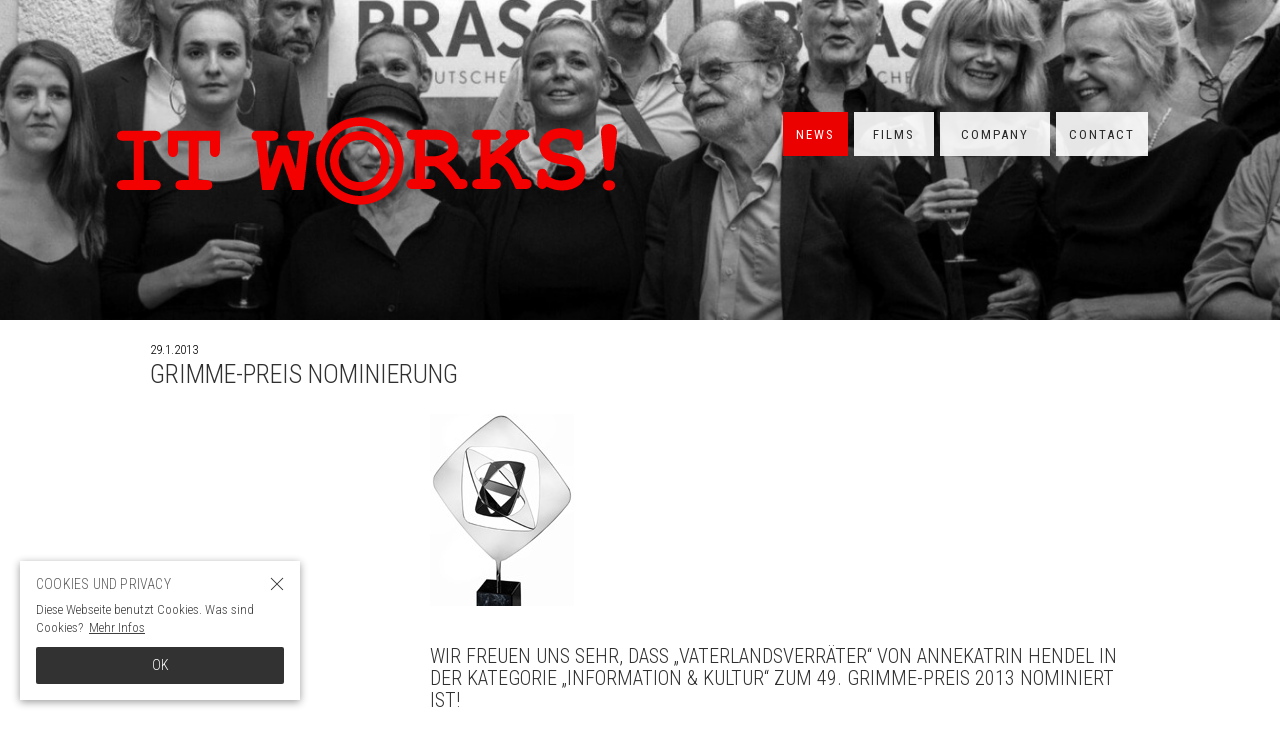

--- FILE ---
content_type: text/html; charset=UTF-8
request_url: https://itworksmedien.com/news/grimme-preis-nominierung/
body_size: 12795
content:
<!doctype html><html lang="de-DE"><head><meta charset="utf-8" /><link rel="dns-prefetch" href="//www.googletagmanager.com"/><script async src="https://www.googletagmanager.com/gtag/js?id=G-KMJTVFB81R"></script><script> window.dataLayer = window.dataLayer || []; function gtag(){dataLayer.push(arguments);} gtag("js",new Date()); gtag("config","G-KMJTVFB81R"); const google_analytics_tracking_id="G-KMJTVFB81R"; </script><title>Grimme-Preis Nominierung | IT WORKS! Medien GmbH</title>
<link rel='stylesheet' id='pii-style-css' href='https://itworksmedien.com/img/css/style-1764827804.css' type='text/css' media='all' />
<link rel='stylesheet' id='dashicons-css' href='https://itworksmedien.com/core/wp-includes/css/dashicons.min.css' type='text/css' media='all' />
<link rel='stylesheet' id='google-webfonts-css' href='//fonts.googleapis.com/css2?family=Roboto+Condensed:wght@300..700&display=swap' type='text/css' media='all' />
<script type="text/javascript" src="https://itworksmedien.com/core/wp-includes/js/jquery/jquery.min.js" id="jquery-core-js"></script>
<script type="text/javascript" src="https://itworksmedien.com/core/wp-includes/js/jquery/jquery-migrate.min.js" id="jquery-migrate-js"></script>
<meta name="description" content="Wir freuen uns sehr, dass &quot;Vaterlandsverräter&quot; von Annekatrin Hendel in der Kate …" /><meta name="copyright" content="2026 by IT WORKS! Medien GmbH"><meta name="robots" content="index, follow, noarchive"><meta name="robots" content="max-image-preview:large"><meta name="format-detection" content="telephone=no"><meta name="apple-mobile-web-app-capable" content="no"><meta name="apple-mobile-web-app-status-bar-style" content="black"><meta name="msapplication-config" content="none"/><meta name="viewport" content="width=device-width,initial-scale=1,minimum-scale=1,maximum-scale=1,user-scalable=no"><meta name="google" value="notranslate"><link rel="icon" type="image/png" href="https://itworksmedien.com/core/ico/favicon-16.png"><link rel="icon" type="image/svg+xml" href="https://itworksmedien.com/core/ico/favicon-16.svg"><link rel="apple-touch-icon" href="https://itworksmedien.com/core/ico/favicon-128.png"><link rel="mask-icon" href="https://itworksmedien.com/core/ico/favicon-16.svg" color="#161617"><meta name="theme-color" content="#161617"/><link rel="canonical" href="https://itworksmedien.com/news/grimme-preis-nominierung/" /><link rel="alternate" type="application/rss+xml" title="IT WORKS! Medien GmbH" href="https://itworksmedien.com/feed/" /><meta property="og:url" content="https://itworksmedien.com/news/grimme-preis-nominierung/" /><meta property="og:title" content="Grimme-Preis Nominierung" /><meta property="og:description" content="Wir freuen uns sehr, dass &quot;Vaterlandsverräter&quot; von Annekatrin Hendel in der Kate …" /><meta property="og:image" content="https://itworksmedien.com/img/2012/01/des.jpg" /><meta property="og:updated_time" content="1566035133" /><meta property="og:site_name" content="IT WORKS! Medien GmbH" /><meta property="og:type" content="article" /><meta property="og:locale" content="de_DE" /><meta name="twitter:card" content="summary_large_image" /><meta name="twitter:url" content="https://itworksmedien.com/news/grimme-preis-nominierung/" /><meta name="twitter:title" content="Grimme-Preis Nominierung" /><meta name="twitter:description" content="Wir freuen uns sehr, dass &quot;Vaterlandsverräter&quot; von Annekatrin Hendel in der Kate …" /><meta name="twitter:image" content="https://itworksmedien.com/img/2012/01/des.jpg" /><meta name="twitter:widgets:csp" content="on" /><meta name="google-site-verification" content="7NJcx49WZvSSXoJvAjnpM4wpiq2rR-_TwalScHvt_nk" /></head><body class="wp-singular single single-post postid-2013 news grimme-preis-nominierung"><svg display="none"><symbol id="logo" viewbox="0 0 599 104.68"><path d="m238.626 52.342c.004-28.909 23.433-52.334 52.34-52.342 28.903.008 52.334 23.433 52.34 52.342-.006 28.908-23.438 52.338-52.34 52.338-28.907 0-52.336-23.43-52.34-52.338zm22.715-29.625c-7.593 7.598-12.27 18.038-12.273 29.625.004 11.586 4.684 22.025 12.273 29.625 7.599 7.588 18.041 12.268 29.625 12.273 11.587-.006 22.025-4.686 29.627-12.273 7.587-7.6 12.267-18.039 12.271-29.625-.004-11.587-4.684-22.027-12.271-29.625-7.603-7.592-18.04-12.272-29.627-12.272-11.585-.001-22.027 4.68-29.625 12.272z"/><path d="m255.222 52.342c.004-19.74 16.004-35.737 35.745-35.742 19.741.005 35.737 16.002 35.741 35.742-.004 19.738-16 35.734-35.741 35.742-19.741-.008-35.741-16.004-35.745-35.742zm17.855-17.889c-4.583 4.593-7.409 10.885-7.409 17.889 0 7.002 2.826 13.293 7.409 17.887 4.595 4.586 10.888 7.406 17.89 7.412 7.002-.006 13.294-2.826 17.889-7.412 4.587-4.594 7.408-10.885 7.408-17.887 0-7.004-2.821-13.296-7.408-17.889-4.595-4.589-10.887-7.41-17.889-7.413-7.002.003-13.296 2.824-17.89 7.413z"/><path d="m368.97 58.773v15.129h4.338c2.894 0 4.958.559 6.188 1.674 1.231 1.115 1.849 2.568 1.849 4.365 0 1.766-.617 3.201-1.849 4.314-1.229 1.115-3.294 1.668-6.188 1.668h-18.236c-2.889 0-4.957-.553-6.187-1.668-1.229-1.113-1.847-2.57-1.847-4.367 0-1.76.625-3.197 1.876-4.312 1.253-1.115 3.306-1.674 6.157-1.674h1.874v-47.022h-1.874c-2.889 0-4.957-.56-6.187-1.674-1.229-1.113-1.847-2.571-1.847-4.369 0-1.797.617-3.254 1.847-4.367 1.229-1.114 3.298-1.675 6.187-1.675l27.207.061c8.487 0 15.061 2.103 19.731 6.303 4.677 4.205 7.013 9.316 7.013 15.336 0 3.753-1.101 7.164-3.288 10.229-2.188 3.071-5.486 5.797-9.912 8.183 2.548 2.227 5.263 5.082 8.156 8.559 1.794 2.229 4.223 5.709 7.271 10.438 3.045 0 5.06.316 6.037.941 1.757 1.211 2.637 2.906 2.637 5.098 0 1.766-.603 3.201-1.815 4.314-1.21 1.115-3.266 1.668-6.159 1.668h-6.856c-9.737-15.051-17.811-24.102-24.222-27.15h-11.901zm0-12.016h9.384c3.479 0 6.585-.527 9.324-1.585 3.671-1.409 6.145-2.894 7.413-4.455 1.273-1.562 1.905-3.109 1.905-4.633 0-2.266-1.209-4.37-3.631-6.304-2.428-1.934-5.963-2.9-10.619-2.9h-13.776z"/><path d="m447.524 60.592v13.311h4.34c2.894 0 4.953.559 6.185 1.674s1.845 2.568 1.845 4.365c0 1.766-.612 3.201-1.845 4.314-1.231 1.115-3.291 1.668-6.185 1.668h-18.238c-2.893 0-4.953-.553-6.185-1.668-1.236-1.113-1.842-2.57-1.842-4.367 0-1.76.62-3.197 1.867-4.312 1.25-1.115 3.306-1.674 6.159-1.674h1.876v-47.023h-1.876c-2.893 0-4.953-.56-6.185-1.674-1.236-1.113-1.842-2.571-1.842-4.369 0-1.797.605-3.254 1.842-4.367 1.231-1.114 3.292-1.675 6.185-1.675l18.238.061c2.894 0 4.953.548 6.185 1.644 1.232 1.095 1.845 2.541 1.845 4.338 0 1.798-.612 3.256-1.845 4.369-1.231 1.114-3.291 1.674-6.185 1.674h-4.34v17.821l21.343-18.355c-1.254-.893-2.11-1.736-2.586-2.518-.462-.781-.702-1.74-.702-2.874 0-1.838.621-3.321 1.849-4.455 1.234-1.134 3.294-1.704 6.189-1.704l12.254.061c2.895 0 4.955.548 6.182 1.644 1.234 1.095 1.856 2.541 1.856 4.338 0 1.762-.622 3.205-1.856 4.337-1.227 1.137-3.152 1.706-5.77 1.706l-21.58 18.878c4.033 2.307 7.812 5.827 11.344 10.557 3.538 4.727 6.683 10.594 9.417 17.588h3.225c2.854 0 4.894.559 6.127 1.674 1.235 1.115 1.841 2.568 1.841 4.365 0 1.766-.6 3.201-1.817 4.314-1.208 1.115-3.262 1.668-6.15 1.668h-10.91c-2.498-5.982-5.237-11.688-8.209-17.119-2.424-4.418-4.716-7.631-6.888-9.646-2.171-2.014-4.763-3.629-7.774-4.84z"/><path d="m514.543 82.877c-1.053 1.25-1.901 2.051-2.548 2.4-.643.357-1.434.533-2.377.533-1.835 0-3.315-.617-4.425-1.85-1.113-1.234-1.672-3.273-1.672-6.127v-8.093c0-2.889.559-4.955 1.672-6.186 1.109-1.232 2.59-1.848 4.425-1.848 1.411 0 2.596.373 3.55 1.117.957.74 1.69 1.98 2.196 3.719.508 1.742 1.031 2.926 1.585 3.547 1.134 1.217 3.146 2.447 6.04 3.699 2.897 1.25 6.058 1.873 9.499 1.873 5.355 0 9.755-1.248 13.197-3.754 2.184-1.523 3.281-3.398 3.281-5.625 0-1.486-.529-2.883-1.586-4.195-1.053-1.307-2.773-2.391-5.154-3.258-1.57-.582-5.067-1.383-10.496-2.396-6.57-1.217-11.535-2.678-14.9-4.4-3.363-1.721-6.017-4.144-7.968-7.271-1.961-3.126-2.935-6.512-2.935-10.143 0-5.749 2.403-10.779 7.215-15.102 4.804-4.319 11.062-6.479 18.761-6.479 3.082 0 5.953.339 8.589 1.028 2.642.683 5.035 1.728 7.188 3.133 1.557-1.523 3.123-2.285 4.686-2.285 1.76 0 3.198.617 4.312 1.846 1.113 1.232 1.672 3.275 1.672 6.127v9.03c0 2.895-.559 4.959-1.672 6.188-1.114 1.231-2.553 1.848-4.312 1.848-1.484 0-2.775-.449-3.866-1.349-.866-.666-1.509-1.994-1.939-3.986-.434-1.994-.978-3.422-1.64-4.281-1.136-1.485-2.836-2.739-5.102-3.755-2.263-1.017-4.885-1.524-7.855-1.524-4.341 0-7.772 1.009-10.289 3.021-2.523 2.012-3.783 4.113-3.783 6.302 0 1.487.518 2.924 1.551 4.312 1.035 1.386 2.552 2.472 4.547 3.251 1.326.55 5.07 1.428 11.229 2.642 6.157 1.209 10.888 2.541 14.189 3.987 3.304 1.447 6.05 3.715 8.239 6.801 2.188 3.088 3.283 6.762 3.283 11.023 0 5.941-2.096 10.691-6.277 14.248-5.545 4.695-12.629 7.039-21.227 7.039-3.32 0-6.561-.406-9.701-1.203-3.149-.799-6.21-2.001-9.182-3.604z"/><path d="m598.705 21.832-3.342 36.238c-.158 1.875-.783 3.336-1.878 4.369-1.093 1.039-2.465 1.555-4.103 1.555-1.645 0-3.01-.516-4.106-1.555-1.095-1.033-1.72-2.494-1.876-4.369l-3.403-36.238c-.154-1.837-.231-3.049-.231-3.633 0-3.052.916-5.502 2.754-7.359 1.837-1.855 4.127-2.786 6.863-2.786 2.699 0 4.975.939 6.833 2.812 1.853 1.88 2.784 4.244 2.784 7.098 0 .588-.102 1.876-.295 3.868zm-1.935 59.695c0 1.721-.645 3.174-1.938 4.365-1.287 1.195-3.067 1.793-5.334 1.793-2.263 0-4.043-.598-5.336-1.793-1.289-1.191-1.936-2.645-1.936-4.365 0-1.684.637-3.113 1.902-4.311 1.276-1.191 3.066-1.785 5.369-1.785 2.306 0 4.097.584 5.366 1.756 1.271 1.176 1.907 2.624 1.907 4.34z"/><path d="m198.641 53.07-11.141 34.131h-13.483l-7.156-59.054c-1.838-.232-3.226-.867-4.164-1.903-.939-1.033-1.408-2.354-1.408-3.959 0-1.876.618-3.38 1.847-4.512 1.23-1.134 3.293-1.702 6.184-1.702l16.011.058c2.89 0 4.954.551 6.188 1.645 1.228 1.095 1.847 2.54 1.847 4.34 0 1.798-.619 3.25-1.847 4.367-1.235 1.116-3.298 1.667-6.188 1.667h-6.273l3.983 33.603 9.441-27.967h12.492l9.384 27.967 3.983-33.603h-6.272c-2.895 0-4.954-.551-6.188-1.667-1.231-1.117-1.847-2.569-1.847-4.367 0-1.8.616-3.26 1.847-4.37 1.234-1.115 3.293-1.672 6.188-1.672l15.949.058c2.891 0 4.955.551 6.186 1.645 1.229 1.095 1.846 2.54 1.846 4.34 0 1.521-.488 2.833-1.463 3.927-.98 1.094-2.382 1.796-4.226 2.107l-6.917 59.054h-13.254z"/><path d="m32.192 28.147v47.03h12.139c2.893 0 4.954.561 6.188 1.67 1.229 1.115 1.845 2.576 1.845 4.367 0 1.758-.616 3.199-1.845 4.314-1.234 1.113-3.295 1.672-6.188 1.672h-36.297c-2.894 0-4.955-.559-6.187-1.672-1.231-1.114-1.847-2.571-1.847-4.368 0-1.76.616-3.197 1.847-4.312 1.231-1.109 3.292-1.67 6.187-1.67h12.139v-47.03h-12.139c-2.894 0-4.955-.551-6.187-1.667-1.231-1.118-1.847-2.57-1.847-4.368 0-1.8.616-3.26 1.847-4.37 1.231-1.115 3.292-1.672 6.187-1.672l36.297.058c2.893 0 4.954.551 6.188 1.645 1.229 1.095 1.845 2.54 1.845 4.34 0 1.798-.616 3.25-1.845 4.367-1.234 1.116-3.295 1.667-6.188 1.667h-12.139z"/><path d="m98.077 28.147v47.03h8.094c2.89 0 4.954.561 6.184 1.67 1.233 1.115 1.846 2.576 1.846 4.367 0 1.758-.613 3.199-1.846 4.314-1.23 1.113-3.294 1.672-6.184 1.672h-28.145c-2.896 0-4.958-.559-6.188-1.672-1.233-1.115-1.845-2.572-1.845-4.369 0-1.76.612-3.197 1.845-4.312 1.23-1.109 3.292-1.67 6.188-1.67h8.031v-47.03h-13.018v11.379c0 2.895-.556 4.954-1.668 6.188-1.118 1.23-2.572 1.847-4.369 1.847-1.762 0-3.197-.616-4.315-1.847-1.107-1.233-1.667-3.293-1.667-6.188v-23.455l62.272.058v23.397c0 2.895-.556 4.954-1.669 6.188-1.117 1.23-2.572 1.847-4.37 1.847-1.761 0-3.198-.616-4.312-1.847-1.114-1.233-1.666-3.293-1.666-6.188v-11.379z"/></symbol><symbol id="icon" viewbox="0 0 512 511.996"><path d="m255.997 0c-141.392.021-255.977 114.607-255.997 256 .02 141.39 114.605 255.979 255.997 255.996 141.392-.017 255.982-114.606 256.003-255.996-.021-141.393-114.611-255.979-256.003-256zm144.905 400.899c-37.168 37.126-88.237 60.011-144.905 60.027-56.668-.017-107.731-22.901-144.9-60.027-37.119-37.163-60.006-88.231-60.021-144.899.015-56.67 22.895-107.733 60.021-144.9 37.168-37.128 88.231-60.009 144.9-60.022 56.668.013 107.737 22.894 144.905 60.022 37.119 37.167 60.007 88.229 60.02 144.9-.013 56.668-22.901 107.736-60.02 144.899z"/><path d="m255.998 81.183c-96.559.016-174.801 78.261-174.813 174.814.012 96.558 78.26 174.797 174.813 174.816 96.556-.02 174.797-78.259 174.816-174.816-.019-96.553-78.26-174.799-174.816-174.814zm87.493 262.313c-22.469 22.429-53.242 36.227-87.493 36.24-34.252-.014-65.026-13.812-87.496-36.24-22.434-22.475-36.232-53.249-36.248-87.499.015-34.252 13.814-65.026 36.248-87.495 22.469-22.435 53.243-36.234 87.496-36.248 34.251.014 65.024 13.813 87.493 36.248 22.436 22.469 36.233 53.243 36.247 87.495-.013 34.25-13.811 65.024-36.247 87.499z"/></symbol></svg><header class="fixed"><div class="header-wrap"><nav class="site-title header"><a href="https://itworksmedien.com" rel="home"><svg><use href="#logo" /></use></svg></a></nav><nav class="navigation"><ul class="local"><li id="menu-item-36" class="news menu-item menu-item-type-taxonomy menu-item-object-category current-post-ancestor current-menu-parent current-post-parent menu-item-36"><a href="https://itworksmedien.com/news/" class="tracking" data-name="menu_click" data-event="menu-header-alt">News</a></li><li id="menu-item-5711" class="films menu-item menu-item-type-post_type_archive menu-item-object-films menu-item-has-children menu-item-5711"><a href="https://itworksmedien.com/films/" class="tracking" data-name="menu_click" data-event="menu-header-alt">Films</a><ul class="sub-menu"><li id="menu-item-4369" class="menu-item menu-item-type-taxonomy menu-item-object-films_cat menu-item-4369"><a href="https://itworksmedien.com/films-cat/done/" class="tracking" data-name="menu_click" data-event="menu-header-alt">Realisiert</a></li><li id="menu-item-4368" class="menu-item menu-item-type-taxonomy menu-item-object-films_cat menu-item-4368"><a href="https://itworksmedien.com/films-cat/produktion/" class="tracking" data-name="menu_click" data-event="menu-header-alt">Produktion</a></li><li id="menu-item-4367" class="menu-item menu-item-type-taxonomy menu-item-object-films_cat menu-item-4367"><a href="https://itworksmedien.com/films-cat/entwicklung/" class="tracking" data-name="menu_click" data-event="menu-header-alt">Entwicklung</a></li></ul></li><li id="menu-item-3053" class="company menu-item menu-item-type-post_type menu-item-object-page menu-item-has-children menu-item-3053"><a href="https://itworksmedien.com/about/" class="tracking" data-name="menu_click" data-event="menu-header-alt">Company</a><ul class="sub-menu"><li id="menu-item-3054" class="menu-item menu-item-type-post_type menu-item-object-page menu-item-3054"><a href="https://itworksmedien.com/about/agentur/" class="tracking" data-name="menu_click" data-event="menu-header-alt">Development</a></li><li id="menu-item-3055" class="menu-item menu-item-type-post_type menu-item-object-page menu-item-3055"><a href="https://itworksmedien.com/about/verleih/" class="tracking" data-name="menu_click" data-event="menu-header-alt">Weltvertrieb/Verleih/DVD</a></li><li id="menu-item-4771" class="menu-item menu-item-type-post_type menu-item-object-page menu-item-4771"><a href="https://itworksmedien.com/about/beratung/" class="tracking" data-name="menu_click" data-event="menu-header-alt">Agentur</a></li></ul></li><li id="menu-item-3052" class="contact menu-item menu-item-type-post_type menu-item-object-page menu-item-3052"><a href="https://itworksmedien.com/contact/" class="tracking" data-name="menu_click" data-event="menu-header-alt">Contact</a></li></ul></nav><nav class="toggle toggle-open"><svg class="toggle-open" viewBox="0 0 24 24" role="img" aria-label="Menu &amp; Search"><path d="M16 2H0V4H16V2ZM12.023 6H0V8H10.288C10.7589 7.24723 11.3443 6.57246 12.023 6V6ZM9.374 10C9.17419 10.6498 9.05332 11.3213 9.014 12H0V10H9.374Z"></path><path d="M17.5 8C19.9853 8 22 10.0147 22 12.5C22 14.9853 19.9853 17 17.5 17C15.0147 17 13 14.9853 13 12.5C13 10.0147 15.0147 8 17.5 8ZM24 12.5C24 8.91015 21.0899 6 17.5 6C13.9101 6 11 8.91015 11 12.5C11 16.0899 13.9101 19 17.5 19C21.0899 19 24 16.0899 24 12.5Z"></path><path d="M7.79297 20.793L12.793 15.793L14.2072 17.2072L9.20718 22.2072L7.79297 20.793Z"></path></svg></nav></div></header><section class="swiper cover"><figure class="hero"><img width="1536" height="672" src="https://itworksmedien.com/img/2024/11/header-38-1536x672.jpg" class="fade-not" alt="ItworksMedien Gmbh (© by Beate Nelken)" decoding="async" fetchpriority="high" srcset="https://itworksmedien.com/img/2024/11/header-38-1536x672.jpg 1536w, https://itworksmedien.com/img/2024/11/header-38-512x224.jpg 512w, https://itworksmedien.com/img/2024/11/header-38-768x336.jpg 768w, https://itworksmedien.com/img/2024/11/header-38-1024x448.jpg 1024w, https://itworksmedien.com/img/2024/11/header-38-350x153.jpg 350w, https://itworksmedien.com/img/2024/11/header-38-700x306.jpg 700w, https://itworksmedien.com/img/2024/11/header-38.jpg 1600w" sizes="(max-width: 1536px) 100vw, 1536px" title="ItworksMedien Gmbh (© by Beate Nelken)" /></figure></section><div class="main-overlay"></div><nav class="toggle toggle-close"><svg class="toggle-close" viewBox="0 0 24 24"><path d="M10.5859 12L4.29297 18.293L5.70718 19.7072L12.0001 13.4142L18.2931 19.7072L19.7073 18.293L13.4144 12L19.7072 5.70718L18.293 4.29297L12.0001 10.5858L5.70733 4.29297L4.29312 5.70718L10.5859 12Z"></path></svg></nav><nav class="mobile"><div><nav class="site-title footer"><a href="https://itworksmedien.com" rel="home"><svg><use href="#logo" /></use></svg> <span><svg><use href="#logo" /></use></svg></span></a></nav><section class="search-wrap"><h4 class="category">Suchen</h4><form class="global-search" method="get" action="https://www.google.de/search"><input type="hidden" name="hl" value="de"><input type="hidden" name="num" value="50"><input type="hidden" name="sitesearch" value="itworksmedien.com"><input value="" name="q" type="text" id="s" maxlength="99" maxlength="99" placeholder="Suchen"></form></section><ul class="header"><li id="menu-item-5712" class="menu-item menu-item-type-taxonomy menu-item-object-category current-post-ancestor current-menu-parent current-post-parent menu-item-5712"><a href="https://itworksmedien.com/news/" class="tracking" data-name="menu_click" data-event="menu-header">News</a></li><li id="menu-item-5713" class="menu-item menu-item-type-post_type_archive menu-item-object-films menu-item-5713"><a href="https://itworksmedien.com/films/" class="tracking" data-name="menu_click" data-event="menu-header">Filme</a></li><li id="menu-item-5714" class="menu-item menu-item-type-post_type menu-item-object-page menu-item-5714"><a href="https://itworksmedien.com/about/" class="tracking" data-name="menu_click" data-event="menu-header">Company</a></li><li id="menu-item-5715" class="menu-item menu-item-type-post_type menu-item-object-page menu-item-5715"><a href="https://itworksmedien.com/contact/" class="tracking" data-name="menu_click" data-event="menu-header">Contact</a></li></ul><ul class="header small"><li id="menu-item-5716" class="menu-item menu-item-type-taxonomy menu-item-object-films_cat menu-item-5716"><a href="https://itworksmedien.com/films-cat/done/" class="tracking" data-name="menu_click" data-event="menu-films">Realisiert</a></li><li id="menu-item-5717" class="menu-item menu-item-type-taxonomy menu-item-object-films_cat menu-item-5717"><a href="https://itworksmedien.com/films-cat/produktion/" class="tracking" data-name="menu_click" data-event="menu-films">Produktion</a></li><li id="menu-item-5718" class="menu-item menu-item-type-taxonomy menu-item-object-films_cat menu-item-5718"><a href="https://itworksmedien.com/films-cat/entwicklung/" class="tracking" data-name="menu_click" data-event="menu-films">Entwicklung</a></li></ul><ul class="header small"><li id="menu-item-3189" class="menu-item menu-item-type-post_type menu-item-object-page menu-item-3189"><a href="https://itworksmedien.com/timeline/" class="tracking" data-name="menu_click" data-event="menu-footer">Timeline</a></li><li id="menu-item-3191" class="menu-item menu-item-type-post_type menu-item-object-page menu-item-3191"><a href="https://itworksmedien.com/about/" class="tracking" data-name="menu_click" data-event="menu-footer">Company</a></li><li id="menu-item-3192" class="menu-item menu-item-type-post_type menu-item-object-page menu-item-3192"><a href="https://itworksmedien.com/contact/" class="tracking" data-name="menu_click" data-event="menu-footer">Impressum</a></li><li id="menu-item-4048" class="menu-item menu-item-type-post_type menu-item-object-page menu-item-privacy-policy menu-item-4048"><a rel="privacy-policy" href="https://itworksmedien.com/privacy-policy/" class="tracking" data-name="menu_click" data-event="menu-footer">Datenschutz</a></li></ul><nav class="sns"><ul class="sns"><li class="instagram"><a href="https://www.instagram.com/itworksmedien/" class="tracking" data-name="sns_follow_click" data-event="sns-follow-instagram" aria-label="Follow on Instagram" target="_blank"><svg viewbox="0 0 24 24"><use href="https://itworksmedien.com/core/ico/svg-social.svg#instagram" /></use></svg></a></li><li class="facebook"><a href="https://www.facebook.com/itworksmedien" class="tracking" data-name="sns_follow_click" data-event="sns-follow-facebook" aria-label="Follow on Facebook" target="_blank"><svg viewbox="0 0 24 24"><use href="https://itworksmedien.com/core/ico/svg-social.svg#facebook" /></use></svg></a></li></ul></nav></div></nav><main id="top">
<article>

<small class="scroll-fade-in">29.1.2013</small><h1 class="scroll-fade-in the_title">Grimme-Preis Nominierung</h1>
<div class="the_content clearfix">
<figure class="scroll-fade-in scroll-fade-in portrait"><span  style="background-color:rgba(125,125,125,.4);"  class="thumbnail medium"><img decoding="async" width="144" height="192" src="https://itworksmedien.com/img/2012/01/des.jpg" class="scroll-fade-in" alt="Grimme-Trophäe" title="Grimme-Trophäe" /></span></figure><h4 class="scroll-fade-in">Wir freuen uns sehr, dass &#8222;Vaterlandsverräter&#8220; von Annekatrin Hendel in der Kategorie &#8222;Information &#038; Kultur&#8220; zum 49. Grimme-Preis 2013 nominiert ist!</h4>
<p class="scroll-fade-in">Aus über 800 Preis-Vorschlägen haben drei Wettbewerbsjurys knapp 60 Formate ausgewählt, die sich nun im finalen Rennen um einen Grimme-Preis befinden. Die Preisgala findet am 12. April in Marl statt.</p>
<p class="scroll-fade-in"><a href="http://www.grimme-institut.de/html/index.php?id=1689">www.grimme-institut.de </a></p>
<hr /><div class="the_content clearfix"><h2 class="scroll-fade-in"><a href="https://itworksmedien.com/films/vaterlandsverraeter/"><span>Details zum Film :</span> Vaterlandsverräter <span class="subtitle">Dokumentarfilm von Annekatrin Hendel</span> </a></h2><figure class="scroll-fade-in scroll-fade-in portrait"><span  style="background-color:rgba(146,7,2,.4);"  class="thumbnail large"><img decoding="async" width="635" height="900" src="https://itworksmedien.com/img/2011/04/VLV_Plakat_A1_50er_Ansicht_rot.jpg" class="scroll-fade-in" alt="Vaterlandsverräter &#8211; Dokumentarfilm von Annekatrin Hendel, D 2011 in Koproduktion mit ZDF und Arte | Vaterlandsverräter - Dokumentarfilm von Annekatrin Hendel, D 2011 in Koproduktion mit ZDF und Arte" srcset="https://itworksmedien.com/img/2011/04/VLV_Plakat_A1_50er_Ansicht_rot.jpg 635w, https://itworksmedien.com/img/2011/04/VLV_Plakat_A1_50er_Ansicht_rot-361x512.jpg 361w, https://itworksmedien.com/img/2011/04/VLV_Plakat_A1_50er_Ansicht_rot-542x768.jpg 542w, https://itworksmedien.com/img/2011/04/VLV_Plakat_A1_50er_Ansicht_rot-350x496.jpg 350w, https://itworksmedien.com/img/2011/04/VLV_Plakat_A1_50er_Ansicht_rot-306x433.jpg 306w" sizes="(max-width: 635px) 100vw, 635px" title="Vaterlandsverräter &#8211; Dokumentarfilm von Annekatrin Hendel, D 2011 in Koproduktion mit ZDF und Arte | Vaterlandsverräter - Dokumentarfilm von Annekatrin Hendel, D 2011 in Koproduktion mit ZDF und Arte" /></span><figcaption>Vaterlandsverräter &#8211; Dokumentarfilm von Annekatrin Hendel, D 2011 in Koproduktion mit ZDF und Arte</figcaption></figure><h2 class="scroll-fade-in films">Vaterlandsverräter <span class="subtitle">Dokumentarfilm von Annekatrin Hendel</span> </h2><div class="block-wrap clearfix"><div class="scroll-fade-in de"><p class="scroll-fade-in">D 2011, 97 min,<br />
in Koproduktion mit ZDF und Arte</p>
</div><div class="scroll-fade-in en"><p class="scroll-fade-in">“Enemy of the State“ (Vaterlandsverräter)<br />
Documentary by Annekatrin Hendel,<br />
Germany 2011, 97 min</p>
</div><h3 class="scroll-fade-in">Synopsis</h3><div><p class="scroll-fade-in"><em>Der größte Feind im ganzen Land, das ist und bleibt der Denunziant. Diesen Spruch seiner Mutter hatte der Schriftsteller Paul Gratzik, aus einfachen Verhältnissen in den 1970ern zu einem gefeierten Vertreter der DDR-Literaturszene emporgestiegen, immer im Ohr. Trotzdem war er 20 Jahre lang Inoffizieller Mitarbeiter des DDR-Staatssicherheitsdienstes, schrieb Berichte über Freunde und Förderer wie Heiner Müller, Steffie Spira und Ernstgeorg Hering. Anfang der 1980er stieg Gratzik aus, enttarnte sich selbst und wurde seinerseits zum Objekt der Stasi-Beobachtung. Vaterlandsverräter ist das filmische Porträt eines vom Kommunismus überzeugten Mannes „mit lautem Wesen“, dessen Leben ein Zickzack zwischen den Extremen war. Eine Geschichte, wie sie so, mehr als 20 Jahre nach dem Ende der DDR, noch nicht erzählt worden ist.</em></p>
<p class="scroll-fade-in">So schwer, wie man zu ihm hinkommt, kommt man auch an ihn heran. In einem abgelegenen Teil der Uckermark kämpft sich die Regisseurin Annekatrin Hendel durch den Schnee. Es ist der Drehstart für einen Film über den 75 Jahre alten Schriftsteller Paul Gratzik, Stasi-Zuträger, Aussteiger, Dissident. Das erste, was Gratzik trotzig von sich gibt ist: Über die Stasi rede er nicht. Das könne sie, Annekatrin Hendel, sich aus dem Kopf schlagen. Punkt. Aber es gibt diesen Film doch. Er ist einerseits das Psychogramm eines widersprüchlichen Exemplars “Mann” in seinen Extremen: Satyr, Verführer, Radikalist und Eremit. Andererseits liegt mit Vaterlandsverräter eine Geschichte über die DDR, ihre Kritiker und die Stasi vor, wie sie, 20 Jahre nach ihrem Ende, noch nicht erzählt worden ist. Gratzik hat seine Arbeit als IM wegen Vaterlandsverrat, dem der Funktionäre an den Menschen in der DDR, beendet und sich geoutet. Die Konsequenzen, nicht mehr veröffentlichen zu können und selbst bespitzelt zu werden, nimmt er damit in Kauf.</p>
<p class="scroll-fade-in">Annekatrin Hendel ist es gelungen, ein Leben nachzuzeichnen, an dessen Ende ein Mann steht, den man verfluchen und gern haben muss, gleichzeitig. Für den Film zieht sie mit ihm durch wichtige Stationen seines Lebens und erlebt die Härten seines Alltags. Zu Wort kommen eine verflossene Liebe, seine erwachsenen Kinder, Freunde, Kollegen, sein Führungs-Offizier und ein IM, der später auf ihn angesetzt wird.</p>
<p class="scroll-fade-in">Und natürlich Gratzik selbst, seine Erinnerungen, seine Texte und die von ihm verfassten Stasiberichte. Dass er, der sich gerne um Kopf und Kragen redet, dabei letztlich keine Erwartungshaltung bedienen muss, ist der sensiblen Handschrift dieser Filmemacherin zu verdanken. Und ihrer hartnäckigen Neugier: dass er dann zwar doch mit ihr redet, sich aber in seiner ihm immanenten Zerrissenheit und Sturheit treu bleiben darf. Annekatrin Hendel verzichtet von vornherein auf die “Moral von der Geschicht’” und kann resümierend damit leben, dass Täter und Opfer in einer Person sich vor allem zu „Mensch“ neutralisiert.</p>
<p class="scroll-fade-in">Juliane Voigt<br />
Journalist</p>
<p class="scroll-fade-in"><a href="http://vaterlandsverraeter.com"> vaterlandsverraeter.com </a></p>
</div></div><section class="video clearfix"><h3 class="scroll-fade-in">Trailer</h3><div class="video-container"><iframe loading="lazy" title="Vaterlandsverräter_Teaser" width="768" height="432" src="https://www.youtube.com/embed/vnAgCr08Qts?feature=oembed&#038;rel=0&#038;modestbranding=1&#038;html5=1&#038;enablejsapi=1&#038;controls=1" frameborder="0" allow="accelerometer; autoplay; clipboard-write; encrypted-media; gyroscope; picture-in-picture; web-share" referrerpolicy="strict-origin-when-cross-origin" allowfullscreen></iframe></div></section><section class="facebook clearfix"><h3 class="scroll-fade-in">SNS</h3><p class="scroll-fade-in"><a href="https://www.facebook.com/Vaterlandsverräter-by-Annekatrin-Hendel-194459617273428/">facebook.com/vaterlandsverräter-by-annekatrin-hendel-194459617273428</a></p></section><section class="shop clearfix"><h3 class="scroll-fade-in">Buy now!</h3><p class="scroll-fade-in"><a href="https://www.amazon.de/Vaterlandsverräter-Annekatrin-Hendel/dp/B007V99FU4/peterbrune-21">amazon.de</a></p></section><div class="clearfix"><p class="scroll-fade-in banner-medien">Eine Produktion von <span>IT WORKS! Medien Gmbh</span></p></div></div></div><aside class="tags tracking clearfix scroll-fade-in "><nav class="keywords"><ul><li class="post_tag tags-grimme-preis"><a class="post_tag tracking" rel="tag" data-event="sidebar-tags-post_tag" href="https://itworksmedien.com/tags/grimme-preis/">Grimme-Preis</a></li><li class="post_tag tags-vaterlandsverraeter"><a class="post_tag tracking" rel="tag" data-event="sidebar-tags-post_tag" href="https://itworksmedien.com/tags/vaterlandsverraeter/">Vaterlandsverraeter</a></li><li class="category tags-news"><a class="category tracking" rel="tag" data-event="sidebar-tags-category" href="https://itworksmedien.com/news/">News</a></li></ul></nav></aside><nav id="read-to-end" class="sns sns-share clearfix scroll-fade-in"><ul><li><h3 class="share">Share</h3></li><li class="facebook tracking"><a href="https://www.facebook.com/sharer/sharer.php?u=https%3A%2F%2Fitworksmedien.com%2Fnews%2Fgrimme-preis-nominierung%2F" data-name="sns_share_click" data-event="sns-share-facebook" target="_blank"><svg viewbox="0 0 24 24"><use href="https://itworksmedien.com/core/ico/svg-social.svg#facebook" /></use></svg></a></li><li class="twitter tracking"><a href="https://twitter.com/intent/tweet?source=https%3A%2F%2Fitworksmedien.com%2Fnews%2Fgrimme-preis-nominierung%2F&text=Grimme-Preis+Nominierung+%7C+IT+WORKS%21+Medien+GmbH:%20https%3A%2F%2Fitworksmedien.com%2Fnews%2Fgrimme-preis-nominierung%2F" data-name="sns_share_click" data-event="sns-share-facebook" target="_blank"><svg viewbox="0 0 24 24"><use href="https://itworksmedien.com/core/ico/svg-social.svg#twitter" /></use></svg></a></li><li class="pinterest tracking"><a href="https://pinterest.com/pin/create/button/?url=https%3A%2F%2Fitworksmedien.com%2Fnews%2Fgrimme-preis-nominierung%2F&description=Grimme-Preis+Nominierung+%7C+IT+WORKS%21+Medien+GmbH&media=https://itworksmedien.com/img/2012/01/des.jpg" data-name="sns_share_click" data-event="sns-share-pinterest" target="_blank"><svg viewbox="0 0 24 24"><use href="https://itworksmedien.com/core/ico/svg-social.svg#pinterest" /></i></a></li></ul></nav></article><section class="grid related-posts"><div><h2 class="category center scroll-fade-in"><a href="https://itworksmedien.com/tags/vaterlandsverraeter/">Vaterlandsverraeter</a></h2><ul class="ul-grid ul-grid-6 post-type-post"><li><a class="post post-type-post size-thumbnail hover-zoom tracking related-section" href="https://itworksmedien.com/news/vaterlandsverraeter-ab-20-2-2022-auf-mubi/" data-event="related-section"><span  style="background-color:rgba(146,7,2,.4);"  class="thumbnail thumbnail"><img width="300" height="300" src="https://itworksmedien.com/img/2011/04/VLV_Plakat_A1_50er_Ansicht_rot-300x300.jpg" class="thumbnail scroll-fade-in" alt="Vaterlandsverräter &#8211; Dokumentarfilm von Annekatrin Hendel, D 2011 in Koproduktion mit ZDF und Arte | Vaterlandsverräter - Dokumentarfilm von Annekatrin Hendel, D 2011 in Koproduktion mit ZDF und Arte" decoding="async" loading="lazy" srcset="https://itworksmedien.com/img/2011/04/VLV_Plakat_A1_50er_Ansicht_rot-300x300.jpg 300w, https://itworksmedien.com/img/2011/04/VLV_Plakat_A1_50er_Ansicht_rot-600x600.jpg 600w, https://itworksmedien.com/img/2011/04/VLV_Plakat_A1_50er_Ansicht_rot-140x140.jpg 140w, https://itworksmedien.com/img/2011/04/VLV_Plakat_A1_50er_Ansicht_rot-70x70.jpg 70w" sizes="auto, (max-width: 300px) 100vw, 300px" title="Vaterlandsverräter &#8211; Dokumentarfilm von Annekatrin Hendel, D 2011 in Koproduktion mit ZDF und Arte | Vaterlandsverräter - Dokumentarfilm von Annekatrin Hendel, D 2011 in Koproduktion mit ZDF und Arte" /></span><span class="meta scroll-fade-in"><span class="tagline"> <i class="tags"><i class="tag">News</i></i> <i class="date">7.2.2022</i></span><span class="title">&#8222;Vaterlandsverräter&#8220; ab 20.2.2022 auf MUBI <span class="subtitle">Vaterlandsverräter </span> </span></span></a></li><li><a class="post post-type-post size-thumbnail hover-zoom tracking related-section" href="https://itworksmedien.com/news/vaterlandsverraeter-in-kaliningrad/" data-event="related-section"><span  style="background-color:rgba(146,7,2,.4);"  class="thumbnail thumbnail"><img width="300" height="300" src="https://itworksmedien.com/img/2011/04/VLV_Plakat_A1_50er_Ansicht_rot-300x300.jpg" class="thumbnail scroll-fade-in" alt="Vaterlandsverräter &#8211; Dokumentarfilm von Annekatrin Hendel, D 2011 in Koproduktion mit ZDF und Arte | Vaterlandsverräter - Dokumentarfilm von Annekatrin Hendel, D 2011 in Koproduktion mit ZDF und Arte" decoding="async" loading="lazy" srcset="https://itworksmedien.com/img/2011/04/VLV_Plakat_A1_50er_Ansicht_rot-300x300.jpg 300w, https://itworksmedien.com/img/2011/04/VLV_Plakat_A1_50er_Ansicht_rot-600x600.jpg 600w, https://itworksmedien.com/img/2011/04/VLV_Plakat_A1_50er_Ansicht_rot-140x140.jpg 140w, https://itworksmedien.com/img/2011/04/VLV_Plakat_A1_50er_Ansicht_rot-70x70.jpg 70w" sizes="auto, (max-width: 300px) 100vw, 300px" title="Vaterlandsverräter &#8211; Dokumentarfilm von Annekatrin Hendel, D 2011 in Koproduktion mit ZDF und Arte | Vaterlandsverräter - Dokumentarfilm von Annekatrin Hendel, D 2011 in Koproduktion mit ZDF und Arte" /></span><span class="meta scroll-fade-in"><span class="tagline"> <i class="tags"><i class="tag">News</i></i> <i class="date">14.10.2021</i></span><span class="title">&#8222;Vaterlandsverräter&#8220; in Kaliningrad <span class="subtitle">Vaterlandsverräter </span> </span></span></a></li><li><a class="post post-type-post size-thumbnail hover-zoom tracking related-section" href="https://itworksmedien.com/news/vaterlandsverraeter-in-heilbronn/" data-event="related-section"><span  style="background-color:rgba(146,7,2,.4);"  class="thumbnail thumbnail"><img width="300" height="300" src="https://itworksmedien.com/img/2011/04/VLV_Plakat_A1_50er_Ansicht_rot-300x300.jpg" class="thumbnail scroll-fade-in" alt="Vaterlandsverräter &#8211; Dokumentarfilm von Annekatrin Hendel, D 2011 in Koproduktion mit ZDF und Arte | Vaterlandsverräter - Dokumentarfilm von Annekatrin Hendel, D 2011 in Koproduktion mit ZDF und Arte" decoding="async" loading="lazy" srcset="https://itworksmedien.com/img/2011/04/VLV_Plakat_A1_50er_Ansicht_rot-300x300.jpg 300w, https://itworksmedien.com/img/2011/04/VLV_Plakat_A1_50er_Ansicht_rot-600x600.jpg 600w, https://itworksmedien.com/img/2011/04/VLV_Plakat_A1_50er_Ansicht_rot-140x140.jpg 140w, https://itworksmedien.com/img/2011/04/VLV_Plakat_A1_50er_Ansicht_rot-70x70.jpg 70w" sizes="auto, (max-width: 300px) 100vw, 300px" title="Vaterlandsverräter &#8211; Dokumentarfilm von Annekatrin Hendel, D 2011 in Koproduktion mit ZDF und Arte | Vaterlandsverräter - Dokumentarfilm von Annekatrin Hendel, D 2011 in Koproduktion mit ZDF und Arte" /></span><span class="meta scroll-fade-in"><span class="tagline"> <i class="tags"><i class="tag">News</i></i> <i class="date">29.9.2020</i></span><span class="title">&#8222;Vaterlandsverräter&#8220; in Heilbronn <span class="subtitle">Vaterlandsverräter goes online</span> </span></span></a></li><li><a class="post post-type-post size-thumbnail hover-zoom tracking related-section" href="https://itworksmedien.com/news/vaterlandsverraeter-beim-internationalen-frauenfilmfestival-dortmund-koeln/" data-event="related-section"><span  style="background-color:rgba(146,7,2,.4);"  class="thumbnail thumbnail"><img width="300" height="300" src="https://itworksmedien.com/img/2011/04/VLV_Plakat_A1_50er_Ansicht_rot-300x300.jpg" class="thumbnail scroll-fade-in" alt="Vaterlandsverräter &#8211; Dokumentarfilm von Annekatrin Hendel, D 2011 in Koproduktion mit ZDF und Arte | Vaterlandsverräter - Dokumentarfilm von Annekatrin Hendel, D 2011 in Koproduktion mit ZDF und Arte" decoding="async" loading="lazy" srcset="https://itworksmedien.com/img/2011/04/VLV_Plakat_A1_50er_Ansicht_rot-300x300.jpg 300w, https://itworksmedien.com/img/2011/04/VLV_Plakat_A1_50er_Ansicht_rot-600x600.jpg 600w, https://itworksmedien.com/img/2011/04/VLV_Plakat_A1_50er_Ansicht_rot-140x140.jpg 140w, https://itworksmedien.com/img/2011/04/VLV_Plakat_A1_50er_Ansicht_rot-70x70.jpg 70w" sizes="auto, (max-width: 300px) 100vw, 300px" title="Vaterlandsverräter &#8211; Dokumentarfilm von Annekatrin Hendel, D 2011 in Koproduktion mit ZDF und Arte | Vaterlandsverräter - Dokumentarfilm von Annekatrin Hendel, D 2011 in Koproduktion mit ZDF und Arte" /></span><span class="meta scroll-fade-in"><span class="tagline"> <i class="tags"><i class="tag">News</i></i> <i class="date">11.9.2020</i></span><span class="title">&#8222;Vaterlandsverräter&#8220; beim Internationalen Frauenfilmfestival Dortmund Köln <span class="subtitle">Vaterlandsverräter goes online</span> </span></span></a></li><li><a class="post post-type-post size-thumbnail hover-zoom tracking related-section" href="https://itworksmedien.com/news/vaterlandsverraeter-goes-online/" data-event="related-section"><span  style="background-color:rgba(146,7,2,.4);"  class="thumbnail thumbnail"><img width="300" height="300" src="https://itworksmedien.com/img/2011/04/VLV_Plakat_A1_50er_Ansicht_rot-300x300.jpg" class="thumbnail scroll-fade-in" alt="Vaterlandsverräter &#8211; Dokumentarfilm von Annekatrin Hendel, D 2011 in Koproduktion mit ZDF und Arte | Vaterlandsverräter - Dokumentarfilm von Annekatrin Hendel, D 2011 in Koproduktion mit ZDF und Arte" decoding="async" loading="lazy" srcset="https://itworksmedien.com/img/2011/04/VLV_Plakat_A1_50er_Ansicht_rot-300x300.jpg 300w, https://itworksmedien.com/img/2011/04/VLV_Plakat_A1_50er_Ansicht_rot-600x600.jpg 600w, https://itworksmedien.com/img/2011/04/VLV_Plakat_A1_50er_Ansicht_rot-140x140.jpg 140w, https://itworksmedien.com/img/2011/04/VLV_Plakat_A1_50er_Ansicht_rot-70x70.jpg 70w" sizes="auto, (max-width: 300px) 100vw, 300px" title="Vaterlandsverräter &#8211; Dokumentarfilm von Annekatrin Hendel, D 2011 in Koproduktion mit ZDF und Arte | Vaterlandsverräter - Dokumentarfilm von Annekatrin Hendel, D 2011 in Koproduktion mit ZDF und Arte" /></span><span class="meta scroll-fade-in"><span class="tagline"> <i class="tags"><i class="tag">News</i></i> <i class="date">12.3.2020</i></span><span class="title">&#8222;Vaterlandsverräter&#8220; goes online <span class="subtitle">Vaterlandsverräter goes online</span> </span></span></a></li><li><a class="post post-type-post size-thumbnail hover-zoom tracking related-section" href="https://itworksmedien.com/news/vaterlandsverraeter-zion-goes-kiez/" data-event="related-section"><span  style="background-color:rgba(146,7,2,.4);"  class="thumbnail thumbnail"><img width="300" height="300" src="https://itworksmedien.com/img/2011/04/VLV_Plakat_A1_50er_Ansicht_rot-300x300.jpg" class="thumbnail scroll-fade-in" alt="Vaterlandsverräter &#8211; Dokumentarfilm von Annekatrin Hendel, D 2011 in Koproduktion mit ZDF und Arte | Vaterlandsverräter - Dokumentarfilm von Annekatrin Hendel, D 2011 in Koproduktion mit ZDF und Arte" decoding="async" loading="lazy" srcset="https://itworksmedien.com/img/2011/04/VLV_Plakat_A1_50er_Ansicht_rot-300x300.jpg 300w, https://itworksmedien.com/img/2011/04/VLV_Plakat_A1_50er_Ansicht_rot-600x600.jpg 600w, https://itworksmedien.com/img/2011/04/VLV_Plakat_A1_50er_Ansicht_rot-140x140.jpg 140w, https://itworksmedien.com/img/2011/04/VLV_Plakat_A1_50er_Ansicht_rot-70x70.jpg 70w" sizes="auto, (max-width: 300px) 100vw, 300px" title="Vaterlandsverräter &#8211; Dokumentarfilm von Annekatrin Hendel, D 2011 in Koproduktion mit ZDF und Arte | Vaterlandsverräter - Dokumentarfilm von Annekatrin Hendel, D 2011 in Koproduktion mit ZDF und Arte" /></span><span class="meta scroll-fade-in"><span class="tagline"> <i class="tags"><i class="tag">News</i></i> <i class="date">26.9.2019</i></span><span class="title">Vaterlandsverräter im Acud-Kino <span class="subtitle">Vaterlandsverräter @Zion goes Kiez</span> </span></span></a></li><li><a class="post post-type-post size-thumbnail hover-zoom tracking related-section" href="https://itworksmedien.com/news/annekatrin-hendel-gespraechsgast-bei/" data-event="related-section"><span  style="background-color:rgba(146,7,2,.4);"  class="thumbnail thumbnail"><img width="300" height="300" src="https://itworksmedien.com/img/2011/04/VLV_Plakat_A1_50er_Ansicht_rot-300x300.jpg" class="thumbnail scroll-fade-in" alt="Vaterlandsverräter &#8211; Dokumentarfilm von Annekatrin Hendel, D 2011 in Koproduktion mit ZDF und Arte | Vaterlandsverräter - Dokumentarfilm von Annekatrin Hendel, D 2011 in Koproduktion mit ZDF und Arte" decoding="async" loading="lazy" srcset="https://itworksmedien.com/img/2011/04/VLV_Plakat_A1_50er_Ansicht_rot-300x300.jpg 300w, https://itworksmedien.com/img/2011/04/VLV_Plakat_A1_50er_Ansicht_rot-600x600.jpg 600w, https://itworksmedien.com/img/2011/04/VLV_Plakat_A1_50er_Ansicht_rot-140x140.jpg 140w, https://itworksmedien.com/img/2011/04/VLV_Plakat_A1_50er_Ansicht_rot-70x70.jpg 70w" sizes="auto, (max-width: 300px) 100vw, 300px" title="Vaterlandsverräter &#8211; Dokumentarfilm von Annekatrin Hendel, D 2011 in Koproduktion mit ZDF und Arte | Vaterlandsverräter - Dokumentarfilm von Annekatrin Hendel, D 2011 in Koproduktion mit ZDF und Arte" /></span><span class="meta scroll-fade-in"><span class="tagline"> <i class="tags"><i class="tag">News</i></i> <i class="date">17.5.2019</i></span><span class="title">Annekatrin Hendel-Gesprächsgast BStU &#8211; Veranstaltung: Bilder der Allmacht</span></span></a></li><li><a class="post post-type-post size-thumbnail hover-zoom tracking related-section" href="https://itworksmedien.com/news/der-deutsche-dichter-paul-gratzik-ist-tot/" data-event="related-section"><span  style="background-color:rgba(76,76,76,.4);"  class="thumbnail thumbnail"><img width="300" height="300" src="https://itworksmedien.com/img/2018/06/1.VATERLANDSVERRÄTER-Foto-IT-WORKS-300x300.jpg" class="thumbnail scroll-fade-in" alt="1.VATERLANDSVERRÄTER-Foto-IT WORKS!" decoding="async" loading="lazy" srcset="https://itworksmedien.com/img/2018/06/1.VATERLANDSVERRÄTER-Foto-IT-WORKS-300x300.jpg 300w, https://itworksmedien.com/img/2018/06/1.VATERLANDSVERRÄTER-Foto-IT-WORKS-600x600.jpg 600w, https://itworksmedien.com/img/2018/06/1.VATERLANDSVERRÄTER-Foto-IT-WORKS-140x140.jpg 140w" sizes="auto, (max-width: 300px) 100vw, 300px" title="1.VATERLANDSVERRÄTER-Foto-IT WORKS!" /></span><span class="meta scroll-fade-in"><span class="tagline"> <i class="tags"><i class="tag">News</i></i> <i class="date">19.6.2018</i></span><span class="title">Der deutsche Dichter Paul Gratzik ist tot.</span></span></a></li><li><a class="post post-type-post size-thumbnail hover-zoom tracking related-section" href="https://itworksmedien.com/news/vaterlandsverraeter-im-filmclub/" data-event="related-section"><span  class="thumbnail thumbnail"><img src="https://itworksmedien.com/core/img/header/thumbnail.png"></span><span class="meta scroll-fade-in"><span class="tagline"> <i class="tags"><i class="tag">News</i></i> <i class="date">28.11.2017</i></span><span class="title">Vaterlandsverräter im Filmclub</span></span></a></li><li><a class="post post-type-post size-thumbnail hover-zoom tracking related-section" href="https://itworksmedien.com/news/vaterlandsverraeter-special-screening-villa-aurora/" data-event="related-section"><span  class="thumbnail thumbnail"><img src="https://itworksmedien.com/core/img/header/thumbnail.png"></span><span class="meta scroll-fade-in"><span class="tagline"> <i class="tags"><i class="tag">News</i></i> <i class="date">18.11.2016</i></span><span class="title">Vaterlandsverräter in Los Angeles</span></span></a></li><li><a class="post post-type-post size-thumbnail hover-zoom tracking related-section" href="https://itworksmedien.com/news/vaterlandsverraeter-am-13-9-2013-auf-arte/" data-event="related-section"><span  class="thumbnail thumbnail"><img src="https://itworksmedien.com/core/img/header/thumbnail.png"></span><span class="meta scroll-fade-in"><span class="tagline"> <i class="tags"><i class="tag">News</i></i> <i class="date">31.8.2016</i></span><span class="title">Vaterlandsverräter am 13.9.2013 auf ARTE</span></span></a></li><li><a class="post post-type-post size-thumbnail hover-zoom tracking related-section" href="https://itworksmedien.com/news/grimme-preis-verleihung-2013/" data-event="related-section"><span  style="background-color:rgba(102,65,45,.4);"  class="thumbnail thumbnail"><img width="300" height="300" src="https://itworksmedien.com/img/2013/04/anne-maria-grimme-e1366022441355-300x300.jpeg" class="thumbnail scroll-fade-in" alt="Anne Maria Grimme | Annekatrin Hendel und Maria Wischnewski auf der Grimme-Preis Verleihung 2013 (Foto Juliane Voigt)" decoding="async" loading="lazy" srcset="https://itworksmedien.com/img/2013/04/anne-maria-grimme-e1366022441355-300x300.jpeg 300w, https://itworksmedien.com/img/2013/04/anne-maria-grimme-e1366022441355-140x140.jpeg 140w, https://itworksmedien.com/img/2013/04/anne-maria-grimme-e1366022441355-70x70.jpeg 70w" sizes="auto, (max-width: 300px) 100vw, 300px" title="Anne Maria Grimme | Annekatrin Hendel und Maria Wischnewski auf der Grimme-Preis Verleihung 2013 (Foto Juliane Voigt)" /></span><span class="meta scroll-fade-in"><span class="tagline"> <i class="tags"><i class="tag">News</i></i> <i class="date">1.11.2013</i></span><span class="title">Grimme-Preis Verleihung 2013</span></span></a></li></ul><div class="button-wrap scroll-fade-in"><a class="post-more" href="https://itworksmedien.com/tags/vaterlandsverraeter/"><button>Read More</button></a></div></div></section></main><section class="footer"><footer class="clearfix"><nav class="navigation scroll-fade-in"><ul class="footer"><li id="menu-item-3015" class="menu-item menu-item-type-post_type menu-item-object-page menu-item-3015"><a href="https://itworksmedien.com/about/" class="tracking" data-name="menu_click" data-event="menu-about">Company</a></li>
<li id="menu-item-3016" class="menu-item menu-item-type-post_type menu-item-object-page menu-item-3016"><a href="https://itworksmedien.com/about/agentur/" class="tracking" data-name="menu_click" data-event="menu-about">Development</a></li>
<li id="menu-item-3017" class="menu-item menu-item-type-post_type menu-item-object-page menu-item-3017"><a href="https://itworksmedien.com/about/verleih/" class="tracking" data-name="menu_click" data-event="menu-about">Weltvertrieb/Verleih/DVD</a></li>
<li id="menu-item-4770" class="menu-item menu-item-type-post_type menu-item-object-page menu-item-4770"><a href="https://itworksmedien.com/about/beratung/" class="tracking" data-name="menu_click" data-event="menu-about">Agentur</a></li>
<li id="menu-item-3239" class="menu-item menu-item-type-post_type menu-item-object-page menu-item-3239"><a href="https://itworksmedien.com/timeline/" class="tracking" data-name="menu_click" data-event="menu-about">Timeline</a></li>
<li id="menu-item-5691" class="menu-item menu-item-type-post_type menu-item-object-page menu-item-5691"><a href="https://itworksmedien.com/contact/" class="tracking" data-name="menu_click" data-event="menu-about">Contact</a></li>
</ul></nav><nav class="sns sns-follow scroll-fade-in"><ul><li class="instagram"><a href="https://www.instagram.com/itworksmedien/" class="tracking" data-name="sns_follow_click" data-event="sns-follow-instagram" aria-label="Follow on Instagram" target="_blank"><svg viewbox="0 0 24 24"><use href="https://itworksmedien.com/core/ico/svg-social.svg#instagram" /></use></svg></a></li><li class="facebook"><a href="https://www.facebook.com/itworksmedien" class="tracking" data-name="sns_follow_click" data-event="sns-follow-facebook" aria-label="Follow on Facebook" target="_blank"><svg viewbox="0 0 24 24"><use href="https://itworksmedien.com/core/ico/svg-social.svg#facebook" /></use></svg></a></li></ul></nav><nav class="site-title footer scroll-fade-in"><a href="https://itworksmedien.com" rel="home"><svg><use href="#icon" /></use></svg></a></nav><div class="site-info"><a href="https://itworksmedien.com" rel="home">&copy; 2004-2026 by IT WORKS! Medien GmbH</a><ul class="copyright pkna"><li id="menu-item-5690" class="menu-item menu-item-type-post_type menu-item-object-page menu-item-privacy-policy menu-item-5690"><a rel="privacy-policy" href="https://itworksmedien.com/privacy-policy/" class="tracking" data-name="menu_click" data-event="menu-copyright">Datenschutzerklärung</a></li>
<li id="menu-item-5692" class="menu-item menu-item-type-post_type menu-item-object-page menu-item-5692"><a href="https://itworksmedien.com/contact/" class="tracking" data-name="menu_click" data-event="menu-copyright">Impressum</a></li>
<li><a class="piichi" href="https://piichi.com" rel="designer">Site by pii<span>chi.com - tokyo - japan</span></a></li></ul></div></footer></section><script type="speculationrules">
{"prefetch":[{"source":"document","where":{"and":[{"href_matches":"/*"},{"not":{"href_matches":["/core/wp-*.php","/core/wp-admin/*","/img/*","/core/wp-content/*","/core/wp-content/plugins/*","/core/wp-content/themes/itworksmedien-2025/*","/*\\?(.+)"]}},{"not":{"selector_matches":"a[rel~=\"nofollow\"]"}},{"not":{"selector_matches":".no-prefetch, .no-prefetch a"}}]},"eagerness":"conservative"}]}
</script>
<script type="text/javascript" src="https://itworksmedien.com/img/css/script-1764827804.js" id="pii-script-js"></script>
<div id="privacy" class="fadeIn" style="display: none;"><button class="close" type="button" onclick="updatePrivacy(); return false;"></button><h6>Cookies und Privacy</h6><p>Diese Webseite benutzt Cookies. Was sind Cookies? <a href="https://itworksmedien.com/privacy-policy/">Mehr Infos</a></p>  <button onclick="updatePrivacy(); return false;">OK</button></div><style type="text/css">#privacy {position:fixed; left:20px; bottom:20px; max-width:280px; color:#101010; margin:0; background: #fff; padding: 16px; box-shadow:0 2px 8px 0 rgba(0,0,0,.5); z-index:9999; box-sizing:border-box; -webkit-animation-duration:.9s; animation-duration:.9s; -webkit-animation-fill-mode:both; animation-fill-mode:both; -webkit-animation-delay:2s; animation-delay:2s;} #privacy h6 { margin:0 0 10px 0; padding:0; text-transform: uppercase; font-size:14px; line-height:1; font-weight:300; letter-spacing: .2px; text-align:left;} #privacy p { font-size:13px; line-height:1.4em; padding:0; margin:0 0 10px 0;letter-spacing:0;text-align:left;} #privacy button {border:none; background-color:#000; color:#fff; width:100%; border-radius:2px; cursor:pointer; padding: 8px;font-size:14px; line-height:1.5; font-weight:300;-webkit-transition: all .3s ease; transition: all .3s ease;} #privacy button:hover {border:none; background-color:#333;} #privacy a {text-shadow:none; text-underline-offset: .15em; text-decoration-thickness: .02em; text-decoration-style: dashed; text-decoration:underline;} #privacy a:hover {text-decoration-style: solid;} #privacy button.close {height:24px; width:24px; position: absolute; top: 11px; right:11px; line-height: 0; outline: none; background: url([data-uri]) no-repeat; background-position: 4px 4px; background-color: transparent; border: none;cursor:pointer} @keyframes fadeIn {0% {opacity: 0;} 100% {opacity: 1;}} .fadeIn {-webkit-animation-name: fadeIn; animation-name: fadeIn;}</style><script type="text/javascript"> let cookie_consent = 0; if (localStorage.getItem("cookie-consent")) { cookie_consent = localStorage.getItem("cookie-consent");} let cookie_popup = document.getElementById("privacy"); if (cookie_consent == 1){ cookie_popup.style.display = "none";} else { cookie_popup.style.display = "block";} function updatePrivacy() { cookie_consent = 1; localStorage.setItem("cookie-consent",cookie_consent); cookie_popup.style.display = "none"; console.log("cookie_consent = " + cookie_consent);} </script> </body></html>
<!-- Cached by WP-Optimize (gzip) - https://teamupdraft.com/wp-optimize/ - Last modified: 27.1.2026 14:49 (Europe/Berlin UTC:1) -->


--- FILE ---
content_type: text/css
request_url: https://itworksmedien.com/img/css/style-1764827804.css
body_size: 9102
content:
@charset "utf-8";/*2025-12-04 05:56:44*/:root{--theme-color-black:#292929;--theme-color-black-rgba:41,41,41;--theme-color-grey:#808080;--theme-color-light:#a3a3a3;--theme-color-mask:#f30000;--theme-color-blue:#00a0e9;--theme-color-background:#fff;--theme-color-background-rgba:255,255,255;--theme-color-background-odd:#f5f5f5;--theme-section-max-width:80rem;--theme-p-max-width:61rem;--theme-section-gap:3rem;--theme-block-gap:1.2rem;--theme-grid-gap:.9rem;--theme-spacing-10:1rem;--theme-spacing-20:min(1.5rem,2vw);--theme-spacing-30:min(2.5rem,3vw);--theme-spacing-40:min(4rem,5vw);--theme-spacing-50:min(6.5rem,8vw);--theme-spacing-60:min(10.5rem,13vw);--theme-font-size-x-small:0.7rem;--theme-font-size-small:0.9rem;--theme-font-size-normal:1rem;--theme-font-size-card-title:clamp(1.19rem,1.19rem + ((1vw - 0.2rem) * 0.767),1.45rem);--theme-font-size-medium:1.09rem;--theme-font-size-large:clamp(1.29rem,1.29rem + ((1vw - 0.2rem) * 0.767),1.65rem);--theme-font-size-x-large:clamp(1.85rem,1.85rem + ((1vw - 0.2rem) * 1.083),2.5rem);--theme-font-size-xx-large:clamp(2rem,2rem + ((1vw - 0.2rem) * 1.283),3.27rem);--theme-font-family-sans-serif:Roboto Condensed,Verdana,Arial,Helvetica,sans-serif}@media screen and (min-width:813px){:root{--theme-section-gap:5rem;--theme-block-gap:2rem;--theme-grid-gap:1.2rem}}@-webkit-viewport{width:device-width;initial-scale:1}@-moz-viewport{width:device-width;initial-scale:1}@-ms-viewport{width:device-width;initial-scale:1}@-o-viewport{width:device-width;initial-scale:1}@viewport{width:device-width;initial-scale:1}html{font-family:sans-serif;-webkit-text-size-adjust:100%;-ms-text-size-adjust:100%}body{margin:0}article,aside,details,figcaption,figure,footer,header,main,menu,nav,section,summary{display:block}audio,canvas,progress,video{display:inline-block;vertical-align:baseline}audio:not([controls]){display:none;height:0}[hidden],template{display:none}a{background-color:transparent}a:hover,a:active,a:focus{outline:0;-moz-outline-style:none}abbr[title]{border-bottom:1px dotted}b,strong{font-weight:bold}dfn{font-style:italic}h1{font-size:2em;margin:0.67em 0}mark{background:#ff0;color:#000}small{font-size:80%}sub,sup{font-size:75%;line-height:0;position:relative;vertical-align:baseline}sup{top:-0.5em}sub{bottom:-0.25em}img{border:0;-ms-interpolation-mode:bicubic}svg:not(:root){overflow:hidden}figure{margin:0}figcaption{text-align:center}hr{box-sizing:content-box;height:0}pre{overflow:auto}code,kbd,pre,samp{font-family:monospace,monospace;font-size:1em}button,input,optgroup,select,textarea{color:inherit;font:inherit;margin:0}button{overflow:visible}button,select{text-transform:none}button,html input[type="button"],input[type="reset"],input[type="submit"]{-webkit-appearance:button;cursor:pointer}button[disabled],html input[disabled]{cursor:default}button::-moz-focus-inner,input::-moz-focus-inner{border:0;padding:0}input{line-height:normal;-webkit-border-radius:0;border-radius:0}input[type="checkbox"],input[type="radio"]{box-sizing:border-box;padding:0}input[type="number"]::-webkit-inner-spin-button,input[type="number"]::-webkit-outer-spin-button{height:auto}input[type="search"]{-webkit-appearance:textfield;box-sizing:content-box}input[type="search"]::-webkit-search-cancel-button,input[type="search"]::-webkit-search-decoration{-webkit-appearance:none}fieldset{border:1px solid #c0c0c0;margin:0 2px;padding:0.35em 0.625em 0.75em}legend{border:0;padding:0}textarea{overflow:auto}optgroup{font-weight:bold}table{border-collapse:collapse;border-spacing:0}td,th{padding:0}ol,ul{list-style:none;margin:0;padding:0}html{-webkit-box-sizing:border-box;box-sizing:border-box}*,*:before,*:after{-webkit-box-sizing:inherit;box-sizing:inherit}*{-webkit-font-smoothing:antialiased;outline:medium none;-webkit-tap-highlight-color:transparent}blockquote:before,blockquote:after,q:before,q:after{content:""}blockquote,q{quotes:"" ""}hr{background-color:#ccc;border:0;height:1px;margin:1.5em auto}hr.clear{background-color:#fff}ul,ol{list-style:none;margin:0 0 1.5em 1.5em;padding:0}ul{list-style:disc}ol{list-style:decimal}li > ul,li > ol{margin-bottom:0;margin-left:1.5em}dt{font-weight:bold}dd{margin:0 1.5em 1.5em}img{height:auto;max-width:100%}table{margin:0 0 1.5em;width:100%}embed,iframe,object{max-width:100%}article a{word-wrap:break-word}::selection{background:#cacaca;text-shadow:none}.video-container{position:relative;width:100%;max-width:1024px;overflow:hidden;padding-top:56.25%;margin:20px auto}.video-container iframe{position:absolute;top:0;left:0;width:100%;height:100%}img[data-lazy-src]{opacity:0}img.lazyloaded{-webkit-transition:opacity .5s linear 0.2s;transition:opacity .5s linear 0.2s;opacity:1}p{margin-top:0;margin-bottom:20px}article p:empty{display:none !important}dfn,cite,em,i{font-style:italic}blockquote{margin:0 1.5em}address{margin:0 0 1.5em;font-style:normal}abbr,acronym{border-bottom:1px dotted #666;cursor:help}mark,ins{background:#fff9c0;text-decoration:none}big{font-size:125%}small{display:block;font-size:80%;vertical-align:text-top;line-height:1.63em}strong,.strong,b{font-weight:bold}summary{text-align:left;font-weight:700;padding:0;margin:0 auto;margin-bottom:1em}.center{text-align:center}.right{text-align:right}.left{text-align:left}.bottom{vertical-align:bottom}.middle{vertical-align:middle}.f_right{float:right}.f_center{margin:0 auto}.f_left{float:left}article p:empty{display:none !important}article,p{}a[href$=".pdf"]:before{content:"\f491";display:inline-block;-webkit-font-smoothing:antialiased;font-family:'dashicons';margin-right:5px;vertical-align:bottom;font-size:1.4em;border-bottom:none}a[href*="amazon"]:before{content:"\f174";display:inline-block;-webkit-font-smoothing:antialiased;font-family:'dashicons';margin-right:5px;vertical-align:bottom;font-size:1.4em;color:#222;border-bottom:none}a[href*="@"]:before{content:"\f466";display:inline-block;-webkit-font-smoothing:antialiased;font-family:'dashicons';margin-right:5px;vertical-align:bottom;font-size:1.4em;color:#222;border-bottom:none}@media screen and (min-width:760px){a[href$=".pdf"]:hover:before,a[href*="amazon"]:hover:before{color:#fff}}a{background-color:transparent;-webkit-transition:all .6s ease;transition:all .6s ease;color:currentColor;padding:2px 3px;text-underline-offset:.2em;text-decoration-thickness:.02em;text-decoration-style:solid;outline:none}a:focus,a:hover,a:active{color:currentColor}@media screen and (min-width:813px){a:hover{border-radius:.33rem;background-color:rgba(var(--theme-color-black-rgba),.1);text-decoration-style:unset;text-decoration:none}}a[href^="tel"]{color:inherit;text-decoration:none;font-size:inherit;font-style:inherit;font-weight:inherit}article ul,article ol{padding:15px 15px 15px 25px;margin:0 auto;text-align:left}ul{list-style:disc}ol{list-style:decimal}li > ul,li > ol{margin-bottom:0;margin-left:1.5em}dt{font-weight:bold}dd{margin:0 1.5em 1.5em}html{-webkit-tap-highlight-color:transparent}body,button,input,select,textarea{font-family:'Roboto Condensed',Verdana,Arial,Helvetica,sans-serif;color:#000;-webkit-font-feature-settings:'pkna';font-feature-settings:'pkna';-webkit-font-smoothing:subpixel-antialiased;position:relative;font-size:var(--theme-font-size-normal);font-weight:300;line-height:1.3em}@media screen and (-webkit-min-device-pixel-ratio:2),(-webkit-min-device-pixel-ratio:2),(min-resolution:2dppx){body{-webkit-font-smoothing:antialiased}}h1,h2,h3,h4,h5,h6{font-family:'Roboto Condensed',Verdana,Arial,Helvetica,sans-serif;font-weight:300;color:#303030;line-height:1.1em;-webkit-hyphens:auto;hyphens:auto;margin:0 0 20px 0;text-wrap:balance}h1{font-size:26px;margin:0 0 1em 0;font-size:26px;text-transform:uppercase}h2{font-size:26px;text-transform:uppercase}h3{font-size:22px;text-transform:uppercase;font-weight:400;margin:20px auto}h3.category{font-size:11px;line-height:1em;color:#848484;margin:0 0.3em 0;padding:0;font-weight:normal;text-transform:capitalize}h4{font-size:20px;padding:0;text-transform:uppercase;margin:20px auto}h1 span,h2 span,h3 span,h4 span,span.subtitle{font-size:14px;display:block;margin-top:5px;line-height:1.4em;text-transform:none}h1 span p,.h1 span p,h2 span p{padding:0}h1 span span,h2 span span,h3 span span,h4 span span{display:inline-block}h1 a,h2 a,h3 a,h4 a{color:#000;text-decoration:none;display:inline-block}h2{position:absolute;left:0;max-width:260px;padding-left:20px}h2.home,h2.films,h2.category,h2.center{position:relative;margin:0 0 1em 0;left:auto;max-width:inherit;padding:0}h2.films{margin-top:10px;font-weight:400;padding-bottom:15px;border-bottom:1px solid rgba(51,51,51,.1)}h2.films span{font-size:16px;font-weight:300}@media screen and (max-width:920px){h2{position:relative;margin:0 0 1em 0;left:auto;max-width:inherit;padding:0}}@media screen and (max-width:690px){h1 br,h1 span br,h2 br,h2 span br,h3 br,h3 span br,h4 br,h4 span br,h5 br,h5 span br,h6 br,h6 span br{display:none}h1,h2{font-size:18px}h1 span,h2 span{font-size:12px}}hr{background-color:#eaeaea;background-color:rgba(51,51,51,0.1);border:0;height:1px;margin:1em 0 2em 0}body.category article hr:last-child{display:none}article ul{list-style:disc outside;margin:0 0 1em 1.2em;padding:0}article ol{list-style:decimal outside;margin:0 0 1em 1.2em;padding:0}article ol li,article ul li{padding:0px 0px .2em 0}article figure ol li,article figure ul li{padding:0}article dl{padding-bottom:0.8em;display:block;clear:both}article dl dt{float:left;width:40px;clear:both;color:#174379}article dl dd{margin-left:48px;font-size:12px}article dl dd:after{clear:both}table{width:100%;margin:15px 0}table th,table td{border:1px solid #ccc;padding:10px;line-height:1.5em}table th{white-space:nowrap;text-align:left}table td td{border:none;vertical-align:middle;padding:5px;line-height:100%}article img{outline:0px;-webkit-touch-callout:none;-webkit-user-select:none;-webkit-user-drag:none;display:block !important}img.noshadow,img.noshadow:hover{-webkit-box-shadow:none;box-shadow:none;border:none !important}img.border{border:thin solid #ddd}img.noborder{border:none !important}table{border-collapse:collapse}p{padding:0px 0px 1em 0px;margin:0}div.block-wrap{margin-bottom:20px}div.gallery-wrap{padding-left:0;padding-right:0}::selection{background:#ddd;color:#fff}::-webkit-selection{background:#ddd;color:#fff}img::selection{background:transparent}.banner-film{height:70px;float:right;display:block;clear:both}.banner-film:after{content:".";display:block;height:0;clear:both;visibility:hidden}.banner-film span{width:87px;height:20px;background:url("https://itworksmedien.com/core/img/header/header_film_20.gif") 0 0 no-repeat;text-indent:-9999px;outline:0;padding:0;display:block;margin-left:100px}.banner-film span:after{content:".";display:block;height:0;clear:both;visibility:hidden}.banner-medien{height:70px;float:right;display:block;clear:both;margin:1em}.banner-medien:after{content:".";display:block;height:0;clear:both;visibility:hidden}.banner-medien span{width:87px;height:20px;background:url("https://itworksmedien.com/core/img/header/header_medien.gif");background-repeat:no-repeat;background-size:contain;text-indent:-9999px;outline:0;padding:0;display:block;margin-left:100px}.banner-medien span:after{content:".";display:block;height:0;clear:both;visibility:hidden}body.category .banner-medien{display:none}body.category .banner-film{display:none}article blockquote{margin:1em 0;padding:3em;background-image:url("https://itworksmedien.com/core/img/bot/blockquote.png"),url("https://itworksmedien.com/core/img/bot/blockquote-.png");background-repeat:no-repeat;background-position:left top,right bottom;font-size:1.1em;line-height:2em;color:#444;text-shadow:0 1px 1px #efefef}article blockquote .caption{text-align:right}article blockquotep{padding:0 !important}@media screen and (max-width:590px){article blockquote{padding:1em}}article .metabox{font-size:12px;line-height:1.7;margin:0 0 1em 0;padding:15px 20px 15px 20px;border:thin dotted #666;max-width:450px}article .metabox p:last-child{padding:0}article .metabox div ul:last-child{}main{margin:0 auto}article{max-width:1020px;margin:0 auto;padding:20px;background-color:#fff;position:relative}figure{width:100%;margin:0 auto}@media screen and (max-width:720px){article{width:auto}}.the_content{display:block;clear:both;min-height:200px;min-width:700px;max-width:700px;margin-left:calc(100% - 700px)}@media screen and (max-width:920px){.the_content{min-height:inherit;min-width:inherit;float:none;margin:0 auto}}.gradient{background:-webkit-linear-gradient(bottom,#fafafa,#fafafa 30%,#fff);background:linear-gradient(to top,#fafafa,#fafafa 30%,#fff)}.alternate{background:#fafafa}main.top{margin-top:120px}main.top article{padding:30px}.column-2,.column-2i{float:left;width:49%}.column-3,.column-3i{float:left;width:31%;margin:0 1%}.column-32,.column-32i{float:left;width:64%;margin-right:2%}.column-4{float:left;width:20%;margin-right:3%}div.last{float:right;margin-right:0px}.column-1,.column-2,.column-2i,.column-3,.column-3i,.column-32,.column-32i,.column-4,.column-4i,.column-42,.column-43,.column-2x,.column-3x,.column-4x{-webkit-box-sizing:border-box;box-sizing:border-box;overflow:hidden}.column-2x{-webkit-column-count:2;-webkit-column-gap:20px;column-count:2;column-gap:5%;word-wrap:break-word;clear:both;margin-bottom:2em}.column-3x{-webkit-column-count:3;-webkit-column-gap:20px;column-count:3;column-gap:5%;word-wrap:break-word}.column-4x{-webkit-column-count:4;-webkit-column-gap:20px;column-count:4;column-gap:5%;word-wrap:break-word}.column-2x p{padding:0px 0px 2em 0px}.column-2x p:last-child{padding:0}@media screen and (max-width:680px){.column-1,.column-2,.column-3,.column-32,.column-4,.column-42,.column-43,.column-5,.column-52,.column-53,.column-54,.column-6,.column-62,.column-63,.column-64,.column-65,.column-2x,.column-3x,.column-4x{width:100%;float:none}.column-2x,.column-3x,.column-4x,article .column{-webkit-column-count:1;column-count:1}}@media screen and (max-width:320px){.wide-320{width:320px !important;margin-left:-10px !important;overflow:hidden;border:none !important}.wide-320 img{border:none !important}}ul.ul-grid{list-style:none;margin:0 auto var(--theme-block-gap) auto;display:grid;gap:var(--theme-grid-gap);grid-template-columns:repeat(auto-fill,minmax(min(calc(var(--theme-p-max-width) / 3.9),40%),1fr));padding:0;width:100%}ul.ul-grid-2{grid-template-columns:repeat(auto-fill,minmax(min(calc(var(--theme-section-max-width) / 2),40%),1fr))}ul.ul-grid-3{grid-template-columns:repeat(auto-fill,minmax(min(calc(var(--theme-section-max-width) / 4),40%),1fr))}ul.ul-grid-4{grid-template-columns:repeat(auto-fill,minmax(min(calc(var(--theme-section-max-width) / 5),40%),1fr))}ul.ul-grid-6{grid-template-columns:repeat(auto-fill,minmax(min(calc(var(--theme-section-max-width) / 8),40%),1fr))}body.home ul.ul-grid-3{max-width:calc(var(--theme-p-max-width)*1.1111)}a.post{text-align:left;clear:both;line-height:1.3em;position:relative;text-decoration:none;display:flex;gap:calc(var(--theme-grid-gap) / 2);align-items:center;flex-direction:column;padding:0 0 var(--theme-spacing-10) 0;border-radius:0}a.post:hover{text-decoration:none;background-color:transparent}a.post span{display:block;clear:both}a.post span.meta{margin:12px auto;width:94%}a.post span.date{display:block;line-height:1em}a.post span.title{font-family:var(--theme-font-family-serif);font-size:var(--theme-font-size-card-title);font-weight:300;line-height:1.1em;text-overflow:ellipsis;-webkit-line-clamp:3;-webkit-box-orient:vertical;display:-webkit-box;overflow:hidden}a.post span.excerpt{line-height:1.2em;font-size:12px;margin-top:1em;text-overflow:ellipsis;-webkit-line-clamp:3;-webkit-box-orient:vertical;display:-webkit-box;overflow:hidden}a.post span.title br,a.post span.excerpt br{display:none}a.post span.title span{font-size:var(--theme-font-size-x-small);font-weight:300;margin-top:.3em}a.post.related-section span.title{font-size:var(--theme-font-size-small)}a.post span.thumbnail{box-sizing:border-box;line-height:9px;text-align:center;position:relative;flex:none;width:100%;-webkit-mask-image:-webkit-radial-gradient(white,black);color:transparent}a.post span.thumbnail img{z-index:-1;box-sizing:border-box;-webkit-backface-visibility:hidden;backface-visibility:hidden;-webkit-filter:grayscale(100%);filter:grayscale(100%)}a.post-type-post span.thumbnail,a.post-type-post span.thumbnail img{-webkit-border-radius:100%;border-radius:100%}a.hover-zoom{display:inline-block;position:relative;overflow:hidden}a.hover-zoom span.thumbnail img{background:transparent;border:solid 0px transparent;will-change:transform,opacity;-webkit-transition:transform .9s cubic-bezier(.19,1,.22,1);transition:transform .9s cubic-bezier(.19,1,.22,1),opacity .6s ease-in-out,filter .3s ease-in-out;-webkit-backface-visibility:hidden;-moz-backface-visibility:hidden;-webkit-transform:scale(1);transform:scale(1);z-index:-1}@media screen and (min-width:769px){a.hover-zoom:hover span.thumbnail img{-webkit-transform:scale(1.15);transform:scale(1.15);-webkit-filter:grayscale(0%);filter:grayscale(0%)}}a span.tagline{display:-webkit-box;display:flex;flex-wrap:wrap;-webkit-box-pack:justify;justify-content:space-between;align-items:center;padding-bottom:7px;border-bottom:solid 1px rgba(var(--theme-color-black-rgba),.3);margin-bottom:7px}a span.tagline i{display:inline-block;font-family:var(--theme-font-family-sans-serif);font-style:normal;text-transform:uppercase;font-weight:300;font-size:11px;line-height:14px;color:var(--theme-color-light);margin-right:.2em}a span.tagline i.tag{-webkit-transition:all .3s ease;transition:all .6s ease}a span.tagline i.is-new{font-weight:700;color:#f60}a span.tagline i.date{text-align:right;flex:1}a.post:hover span.tagline i.tag{color:var(--theme-color-black)}img.radius,.radius img{-webkit-border-radius:100%;border-radius:100%}img.border{border:1px solid rgba(204,204,204,.4)}ul.ul-list{list-style:none;margin:0 auto var(--theme-block-gap) auto;padding:0;width:100%;max-width:var(--theme-p-max-width);display:block}@media screen and (min-width:813px){ul.ul-list{width:760px}}ul.ul-list a.post{display:flex;align-items:center;justify-content:space-between;flex-direction:row}ul.ul-list a.post span.thumbnail{width:120px;}ul.ul-list a.post span.meta{flex:1;width:100%;padding:0 5px;margin:0}ul.ul-list a.post.size-line span.tagline{padding-bottom:3px;margin-bottom:5px}ul.ul-list a.post.size-line span.meta{padding:0}a.post.post-type-post:not(.related-section){display:flex;align-items:center;justify-content:space-between;flex-direction:row}a.post.post-type-post:not(.related-section) span.thumbnail{width:120px;}a.post.post-type-post:not(.related-section) span.meta{flex:1;width:100%;padding:0 5px}div.button-wrap{text-align:center}div.button-wrap .post-more{display:inline-block;margin-top:0;margin-right:5px}.post-more{display:block;margin:var(--theme-block-gap) auto var(--theme-block-gap) auto;border-bottom:none;text-decoration:none;padding:0}article div.button-wrap .post-more{margin-bottom:0}input[type="button"],input[type="reset"],input[type="submit"],.post-more button,button.button{-webkit-appearance:button;font-size:clamp(13px,3vw,15px);text-transform:uppercase;letter-spacing:0;border:.1em solid;border-radius:2.9em;outline:0;margin:0;cursor:pointer;position:relative;overflow:visible;line-height:1.5;padding:1em 2em;text-decoration:none;display:inline-block;-webkit-transition:all ease-in-out 0.2s;transition:all ease-in-out 0.2s;background:transparent;color:var(--theme-color-black);background-color:var(--theme-color-background)}.post-more:hover{background-color:transparent!important}input[type="button"]:hover,input[type="reset"]:hover,input[type="submit"]:hover,.post-more button:hover,button.button:hover{color:var(--theme-color-background);background-color:var(--theme-color-black);-webkit-transition:all ease-in-out 0.2s;transition:all ease-in-out 0.2s;text-decoration:none;cursor:pointer}:where(section) > div{margin-block-start:var(--theme-grid-gap);margin-block-end:var(--theme-block-gap);padding-right:var(--theme-spacing-40);padding-left:var(--theme-spacing-40);max-width:var(--theme-section-max-width);margin-inline:auto}section.wide{display:flex;gap:0;align-items:center;flex-direction:column}section.wide > div{max-width:none;flex:1}section.wide.slug-films{display:block}section.odd{background-color:var(--theme-color-background-odd)}section.wide.slug-news{background-color:var(--theme-color-background-odd);padding-top:var(--theme-grid-gap)}section.related-posts{background-color:var(--theme-color-background-odd);padding:var(--theme-grid-gap) 0}section.related-posts ul.ul-grid{margin-bottom:0}section.cover{overflow:hidden;position:relative;padding:0;margin:0;height:320px;min-height:42vh}@media screen and (max-width:414px){section.cover{height:300px;min-height:50vh;overflow:hidden}}figure.hero{background-color:#222;width:100%;height:100%;overflow:hidden}figure.hero:before{position:absolute;content:'';top:0;left:0;width:100%;height:100%;pointer-events:none;background:linear-gradient(-180deg,rgba(0,0,0,0) 0%,rgba(0,0,0,1) 100%);opacity:.41;transition:opacity 1s;z-index:2}figure.hero img{width:100%;height:100%;object-fit:cover;box-sizing:inherit}body.toggle-cover figure.hero img{-webkit-animation:image-pulse 30s ease-in-out infinite alternate;-moz-animation:image-pulse 15s ease-in-out infinite alternate;animation:image-pulse 15s ease-in-out infinite alternate}@-webkit-keyframes image-pulse{0%{-webkit-transform:scale(1.01)}100%{-webkit-transform:scale(1.15)}}@keyframes image-pulse{0%{-webkit-transform:scale(1.01);transform:scale(1.01)}100%{-webkit-transform:scale(1.15);transform:scale(1.15)}}section.maps{-webkit-filter:grayscale(100%);filter:grayscale(100%);-webkit-filter:saturate(10%);filter:saturate(10%);margin:var(--theme-grid-gap) auto}ul.breadcrumb,ul.breadcrumb li.date{list-style:none;margin:0;padding:0;font-size:10px;font-family:'ヒラギノ角ゴ Pro W3','Hiragino Kaku Gothic Pro','メイリオ',Meiryo,'ＭＳ Ｐゴシック','MS PGothic',sans-serif;color:#666;text-transform:uppercase;line-height:1.3em}ul.breadcrumb li{display:inline;margin:0 .3em 0 0;padding:0}ul.breadcrumb{margin-bottom:5px}ul.breadcrumb li:before{content:"\f345";display:inline-block;-webkit-font-smoothing:antialiased;font:normal 10px 'dashicons';color:#00a0e9;margin-right:.2em;vertical-align:text-top}ul.breadcrumb li.home:before{content:'';margin:0}ul.breadcrumb li.date{margin:0 1em 0 0}ul.breadcrumb li.date:before{content:"\f469";margin-right:.15em}ul.breadcrumb li a{color:#333;text-decoration:none;padding:0}ul.breadcrumb li a:hover{color:#e60119;text-decoration:none}ul.breadcrumb li a.post-edit-link{color:#f30000}ul.breadcrumb li.post-edit-link{float:right;text-align:right}ul.breadcrumb li.post-edit-link:before{content:'';margin-left:0}@media screen and (max-width:920px){ul.breadcrumb{max-width:700px;margin:0 auto 5px auto}}@media only screen and (max-width:680px){ul.breadcrumb{display:none}}svg:not([fill]){fill:currentColor}nav.sns{line-height:1;text-align:center}nav.sns ul{list-style:none;line-height:1;margin:var(--theme-block-gap) auto;padding:0;display:inline-flex;column-gap:0;align-items:center;text-align:center}nav.sns ul li{display:inline-block;padding:0;margin:0;border-radius:.33rem;transition:all .2s ease-in-out}nav.sns ul li a{display:block;border-radius:.33rem;padding:9px;text-shadow:none;border-bottom:none;color:var(--theme-color-black);line-height:0}nav.sns ul li a svg{width:24px;height:24px;cursor:pointer}nav.sns ul li:hover a{color:var(--theme-color-black);background-color:rgba(var(--theme-color-black-rgba),.05)}nav.sns ul li.refresh a{padding:14px}nav.sns ul li.refresh a svg,nav.sns ul li.refresh i{display:block;width:18px;height:18px;cursor:pointer;transition:all .2s ease-in-out}nav.sns ul li.refresh a:hover i{-webkit-transform:rotate(-360deg);transform:rotate(-360deg)}h3.share{font-weight:400;font-size:14px;text-transform:uppercase;margin:0 1.666em 0 0;color:var(--theme-color-light);cursor:default;letter-spacing:.04em;margin-block-end:0}a.amazon,a.cancel{margin:0 5px 5px 0;padding:7px 10px;vertical-align:baseline;outline:none;background-color:#e60119;border:none;font-size:11px;color:#fff !important;text-align:center;text-transform:uppercase;letter-spacing:1px;cursor:pointer;-webkit-appearance:none}header{margin:0;padding:10px 10px 6px 10px;z-index:11;line-height:1;display:flex;flex-wrap:nowrap;column-gap:15px;align-items:flex-start;justify-content:space-between;pointer-events:none;-webkit-transition:all .3s ease;transition:all .3s ease}header a,header nav.toggle{pointer-events:all}header.fixed{position:fixed;top:0;left:0;right:0}header.sticky{position:-webkit-sticky;position:sticky;top:0px}div.header-wrap{width:100%;max-width:var(--theme-section-max-width);margin:0 auto;display:flex;align-items:flex-start}body.admin-bar div.header-wrap{top:var(--wp-admin--admin-bar--height)}.fixed-wrap,.fixed-wrap-single{height:90px}body.home .fixed-wrap,body.single .fixed-wrap{height:0}nav.site-title a{display:inline-block;font-family:var(--theme-font-family-serif);text-transform:uppercase;font-size:var(--theme-font-size-large);font-weight:700;-webkit-transition:all .3s ease;transition:all .3s ease;padding:5px;line-height:0;text-decoration:none}nav.site-title a svg{width:200px;height:35px;-webkit-transition:all .3s ease;transition:all .3s ease}body.toggle-cover header nav.site-title a,header nav.site-title a{color:var(--theme-color-mask)}nav.site-title a span{display:none;margin-top:5px}nav.site-title a i{display:block;font-style:normal;text-transform:none;font-weight:300;font-size:10px;letter-spacing:0px;margin-bottom:.6em;line-height:1;text-align:center;-webkit-transition:all .3s ease;transition:all .3s ease}body.toggle-mobile nav.site-title a i{display:none}i.site-description{font-family:var(--theme-font-family-serif);display:block;font-style:normal;text-transform:none;font-weight:300;font-size:9px;letter-spacing:0px;margin-bottom:.6em;line-height:1;text-align:left;position:absolute;top:20px;left:10px;color:var(--theme-color-mask);z-index:12}i.site-description span{display:none}@media only screen and (max-width:768px){nav.site-title.header a svg{width:160px;height:36px}body:not(.toggle-mobile) nav.site-title.header a svg{width:220px;height:39px}}@media only screen and (min-width:769px){body:not(.toggle-mobile) nav.site-title.header a svg{width:300px;height:53px}body.admin-bar header{top:var(--wp-admin--admin-bar--height)}}@media only screen and (min-width:1024px){body:not(.toggle-mobile) header{margin:var(--theme-spacing-50)}body:not(.toggle-mobile) nav.site-title.header a svg{width:500px;height:88px}}div.description{font-weight:300;text-transform:none;text-align:left;max-width:var(--theme-p-max-width);padding:var(--theme-grid-gap) var(--theme-grid-gap);position:absolute;left:0;top:0;right:0;bottom:0;margin:auto;z-index:3;display:flex;align-items:center}section.swiper div.description{pointer-events:none}h2.tagline{display:inline-block;font-size:calc(var(--theme-font-size-xx-large)*1.3);margin:0 auto;line-height:1.2em;text-shadow:rgba(0,0,0,.4) 0px 0px 2px;font-weight:300;color:#fff;-webkit-touch-callout:none;-webkit-user-select:none;user-select:none;word-break:keep-all}header nav.navigation{flex:1;text-transform:uppercase;margin-right:var(--theme-grid-gap);-webkit-transition:all .3s ease;transition:all .3s ease}header nav.navigation ul{text-align:right;max-width:none;margin-top:5px}header nav.sns ul{margin:0 auto}body.toggle-cover header nav.toggle{color:#fff}body.toggle-cover header nav.toggle:hover{background-color:rgba(255,255,255,.1)}@media screen and (min-width:813px){header > nav:last-child{margin-right:var(--theme-grid-gap)}}@media screen and (max-width:812px){nav.site-title.header{flex:1}header nav.navigation{display:none}header nav.sns{display:none}nav.site-title.header a{padding:0}}header nav.navigation ul.local{list-style:none;margin:0;padding:0;text-align:right}header nav.navigation ul.local li{overflow:hidden;display:block;display:inline-block;padding:0;margin:0 0 0 6px;position:relative;max-width:110px;height:44px;vertical-align:top;background-color:rgba(255,255,255,0.90);line-height:1}@media screen and (max-width:768px){header nav.navigation ul.local li{background-color:rgba(255,255,255,0.60)}}header nav.navigation ul.local li a{display:block;margin:0;text-decoration:none;font-size:13px;font-family:'Roboto Condensed',sans-serif;font-weight:400;height:44px;overflow:hidden;text-align:center;padding:1em;line-height:1.6;white-space:nowrap;text-transform:uppercase;letter-spacing:2px;text-shadow:none;border-radius:0}header nav.navigation ul.local li:hover{overflow:visible;background-color:#f30000;height:auto}header nav.navigation ul.local li:hover a{color:#fff}header nav.navigation ul.local li.films{max-width:80px}header nav.navigation ul.local li.current-menu-parent,header nav.navigation ul.local li.current-menu-item{background-color:#f30000}header nav.navigation ul.local li.current-menu-parent a,ul.local li.current-menu-item a{color:#fff}header nav.navigation ul.local ul.sub-menu{margin:0;padding:0}header nav.navigation ul.local ul.sub-menu li{min-width:180px;margin:0;padding:0;overflow:visible;height:44px;background-color:#fff}header nav.navigation ul.local ul.sub-menu li:hover{-webkit-box-shadow:none;box-shadow:none;height:44px;background-color:#f30000}header nav.navigation ul.local ul.sub-menu li a{text-align:left;color:#050505}header nav.navigation ul.local ul.sub-menu li a:hover{color:#fff}header nav.navigation ul.local ul.sub-menu li a:before{content:"→ "}header nav.navigation ul.local ul.sub-menu li.current-menu-parent,header nav.navigation ul.local ul.sub-menu li.current-menu-item{background-color:#f30000}header nav.navigation ul.local ul.sub-menu li.current-menu-parent a,header nav.navigation ul.local ul.sub-menu li.current-menu-item a{color:#fff}body:not(.is-opening) #opening-wrap{display:none}body.is-opening{overflow:hidden;height:100vh;max-height:100dvh}body.is-opening #opening-wrap{background:#000;position:fixed;top:0;left:0;z-index:881;margin:0;padding:0;width:100vw;height:100vh;overflow:hidden;position:relative;display:flex;justify-content:center;align-items:center;text-align:center}body.is-opening #opening-wrap #opening{visibility:hidden;width:320px}body.is-opening #opening-wrap #opening svg.icon{color:var(--theme-color-mask);width:220px;height:220px}body.is-opening #opening-wrap #opening svg.logo{color:var(--theme-color-background);width:190px;height:33px;margin-top:20px}nav.toggle{-webkit-transition:.2s ease-in-out;transition:.2s ease-in-out;display:block;padding:9px;border-radius:.33rem;display:flex;align-items:center}nav.toggle:hover{cursor:pointer;background-color:rgba(0,0,0,.1)}nav.toggle svg{width:24px;height:24px;display:block}nav.toggle-close{display:none}nav.toggle-close svg{color:#fff;display:block}body.toggle-global nav.toggle-close{display:block;z-index:13;position:fixed;top:10px;right:10px}body.toggle-global nav.toggle svg.toggle-open{display:none}@media only screen and (min-width:769px){body.admin-bar nav.toggle-close{top:calc(var(--wp-admin--admin-bar--height) + 10px)}}nav.toggle-open{display:none}@media screen and (max-width:812px){nav.toggle-open{display:block}}nav.mobile{background-color:var(--theme-color-mask);color:var(--theme-color-background);position:fixed;top:0;left:0;right:0;bottom:0;margin:auto;padding:0;z-index:12;width:100vw;min-height:100vh;text-align:center;overflow:scroll;transition:all .75s cubic-bezier(.19,1,.22,1);transform:scale(1.1);opacity:0;pointer-events:none}nav.mobile{display:flex;column-gap:0;justify-content:center;align-items:center}nav.mobile > div{margin:0;max-width:var(--theme-p-max-width);padding:var(--theme-section-gap) var(--theme-block-gap);height:auto}body.toggle-global{overflow:hidden;height:100vh;max-height:100dvh}body.toggle-global nav.mobile{pointer-events:all;transform:scale(1);opacity:1;text-transform:uppercase}nav.mobile nav.site-title.footer{margin:0 auto;background-color:transparent}nav.mobile nav.site-title.footer a{margin:0 auto;color:var(--theme-color-background)}nav.mobile ul.header{0 auto}nav.mobile ul.header li a,nav.mobile nav.sns ul li a{color:var(--theme-color-background)}nav.mobile ul.header li:hover a,nav.mobile nav.sns ul li:hover a{color:var(--theme-color-background);background-color:rgba(255,255,255,.05)}section.search-wrap{margin:var(--theme-grid-gap) auto}form.global-search{position:relative;margin:0 auto;max-width:calc(var(--theme-p-max-width)/1.6)}section.search-wrap h4{display:none}form.global-search input[type="text"]{height:54px;line-height:54px;flex:1;-webkit-border-radius:40px;border-radius:3em;border:none;padding:0 1em;margin:0 auto;font-family:var(--theme-font-family-serif)}form.global-search input[type="text"]:focus{border-color:var(--theme-color-black)}form.global-search input[type="text"]::placeholder{color:var(--theme-color-light)}form.global-search button{text-align:center;border:none;background:none;margin:0;padding:10px;width:44px;height:44px;-webkit-transition:all .3s ease;transition:all .3s ease;border-radius:0;position:absolute;top:5px;right:10px;bottom:0;color:var(--theme-color-black)}form.global-search button span{text-align:center;font-size:18px;line-height:40px}span.search-query{background-color:var(--theme-color-yellow);display:inline!important;padding:0;margin:0}section.search ul.footer #menu-item-10370,section.search ul.footer #menu-item-10316{display:none}section.footer{padding:20px var(--theme-grid-gap);overflow:hidden}section.footer a{text-decoration:none;color:var(--theme-color-black)}footer{max-width:1200px;padding:0;margin:0 auto;text-align:center}nav.footer-navigation{margin:0}footer .site-info{font-size:var(--theme-font-size-x-small)}footer a.piichi span{display:none}footer a.piichi:hover span{display:inline}a.piichi:before{display:none}@media screen and (min-width:415px){nav ul.footer{display:block}}ul.copyright{display:inline-block;margin:0;padding:0;list-style:none}ul.copyright li{display:inline-block;margin:0;padding:0}ul.copyright li:before{content:' | ';display:inline-block;margin:0 3px}nav.site-title.footer{margin:20px auto 30px auto;clear:both}nav.site-title.footer a{max-width:280px;display:inline-block}nav.site-title.footer a svg{width:280px;height:66px;padding:1px 19px 1px 9px;display:block}nav.site-title.footer a:hover{background-color:rgba(var(--theme-color-black-rgba),.05);color:var(--theme-color-mask)}footer nav.navigation{margin:0 auto var(--theme-grid-gap) auto;font-weight:300}footer nav.sns ul{margin:0 auto}footer nav.sns ul li a svg{width:30px;height:30px}footer nav.site-title.footer a svg{width:220px;height:220px;padding:9px}nav ul{text-align:center;list-style:none;margin:0 auto;padding:0}nav ul li{display:inline-block;margin:0;text-transform:uppercase}nav ul li a{display:inline-block;line-height:1;text-decoration:none;color:var(--theme-color-black);text-align:center;border-radius:.33rem;padding:9px}nav ul.small li a{font-size:var(--theme-font-size-small)}nav ul li a span{display:none}nav ul li a br{display:none}nav ul li.current-page-item a,nav ul li.current-post-item a,nav ul li.current-menu-item a,nav ul li.current-menu-parent a,nav ul li.current-category-ancestor a{background-color:rgba(var(--theme-color-black-rgba),.03)}nav ul li:hover a{color:var(--theme-color-black);background-color:rgba(var(--theme-color-black-rgba),.05)}nav.sub-header{margin:var(--theme-block-gap) auto}nav.sub-header ul li a{font-size:var(--theme-font-size-small)}body.single nav.sub-header{display:none}article figure{max-width:100%;display:inline-block;margin:0px 0 1.2em 0;vertical-align:middle;position:relative}article figure.landscape{max-width:900px}article .columns figure.landscape{max-width:100%}article figure.portrait{max-width:460px}article .columns figure.portrait{max-width:100%}article figure img{display:block;margin:0}article figure figcaption{font-size:14px;margin:.8075em auto;padding:0 .7075em;line-height:1.4em;text-align:left}figure img + br,figure a + br,figure img + p,figure a + p{display:none}@media screen and (max-width:768px){article figure,article .columns figure{margin:10px auto;display:block}article figure img{margin:0 auto}}.caption{display:block;clear:both;font-size:12px;line-height:1.4}.wp-caption{margin:0 0 1.2em 0;max-width:100% !important;font-size:12px;line-height:1.6em}.caption img,.wp-caption img{margin:0 auto;padding:0;max-width:100%}.wp-caption .wp-caption-text{padding:.5em;display:block}.wp-caption-text br{display:none}.alignleft{display:inline;float:left;margin-right:1.5em;margin-top:1em}.alignright{display:inline;float:right;margin-left:1.5em;margin-top:1em}.aligncenter{clear:both;display:block;margin-left:auto;margin-right:auto;margin-top:1em}@media screen and (max-width:600px){.alignleft,.alignright,.aligncenter{clear:both;display:block;float:none;margin-left:auto;margin-right:auto}}.hide{display:none !important}.hide-on-mobile,.show-on-mobile{display:none}@media screen and (min-width:769px){.hide-on-mobile{display:block}.hide-on-tablet{display:none}}@media screen and (max-width:768px){.show-on-mobile{display:block}}br.clear,.clearfix:before,.clearfix:after{content:".";display:block;height:0;clear:both;visibility:hidden}.alignleft{display:inline;float:left;margin-right:1.5em;margin-top:1em}.alignright{display:inline;float:right;margin-left:1.5em;margin-top:1em}.aligncenter{clear:both;display:block;margin-left:auto;margin-right:auto;margin-top:1em}@media screen and (max-width:600px){.alignleft,.alignright,.aligncenter{clear:both;display:block;float:none;margin-left:auto;margin-right:auto}}nav.navigation.pagination{margin:var(--theme-section-gap) auto;position:relative;padding:0}nav.navigation.pagination h2{display:none}nav.navigation.pagination div.nav-links{font-size:clamp(15px,3vw,24px);line-height:1;display:flex;column-gap:0;justify-content:center;align-items:center}nav.navigation.pagination div.nav-links .page-numbers{display:block;line-height:1;padding:.5em;min-width:2.2em;text-align:center;border-radius:.33rem}nav.navigation.pagination div.nav-links a{-webkit-transition:all .6s ease;transition:all .6s ease;color:var(--theme-color-black);text-decoration:none}nav.navigation.pagination div.nav-links a:hover{background:none;background-color:rgba(var(--theme-color-black-rgba),.1)}nav.navigation.pagination div.nav-links .page-numbers.current{font-weight:300;color:var(--theme-color-black);background-color:rgba(var(--theme-color-black-rgba),.05);cursor:default}nav.navigation.pagination div.nav-links .page-numbers.dots{cursor:default}nav.keywords ul{margin:calc(var(--theme-block-gap)/2) auto;position:relative;padding:0;list-style:none;text-align:center}nav.keywords ul li{padding:0;margin:.33em;display:inline-block;vertical-align:middle}nav.keywords ul li a{font-size:var(--theme-font-size-small);font-weight:300;background-color:var(--theme-color-background);color:var(--theme-color-black);letter-spacing:0;border:1px solid var(--theme-color-black);border-radius:2.9em;outline:0;margin:0;cursor:pointer;position:relative;overflow:visible;line-height:1;padding:1em 1.8em;text-decoration:none;left:auto;white-space:nowrap;display:inline-block;vertical-align:middle;-webkit-transition:all ease-in-out 0.2s;transition:all ease-in-out 0.2s}nav.keywords ul li a:hover{background-color:var(--theme-color-black);border-color:var(--theme-color-black);color:var(--theme-color-background)}nav.keywords ul li a:before{content:"#";display:block;-webkit-font-smoothing:antialiased;vertical-align:top;margin-right:2px;display:inline-block}nav.keywords ul li.keyword{opacity:.1}ul.language{margin:2em 0;padding:0;list-style:none;text-align:left}ul.language li{color:#848484;margin:0 9px;padding:0;display:inline-block;clear:both}ul.language li a{display:block;text-decoration:none;text-transform:uppercase;color:#000;font-size:14px;line-height:20px;padding:0;border-bottom:none}ul.language li a:before{content:"\f122";-webkit-font-smoothing:antialiased;font:normal 20px 'dashicons';color:#e10213;vertical-align:top;margin-right:5px;display:inline-block}ul.language li a:hover{text-decoration:underline;color:#000;border-bottom:none;background:none}ul.language li.current-menu-item a,ul.language li.current-menu-item a:before{color:#ceccb8}ul.language li.current-menu-item a,ul.language li.current-menu-item a:before{color:#ceccb8}ul.language li.current-menu-item a:hover{color:#ceccb8;background:none;text-decoration:none;cursor:default}body.language-de .de{display:block}body.language-de .jp,body.language-de .en{display:none}body.language-jp .jp{display:block}body.language-jp .de,body.language-jp .en{display:none}body.language-en .en{display:block}body.language-en .de,body.language-en .jp{display:none}body.language-jp .languageswitch-jp a,body.language-en .languageswitch-en a,body.language-de .languageswitch-de a{opacity:.3;cursor:default}article img,aside img{max-width:100% !important;height:auto !important}article .QTP,article video,.playContainer{max-width:100% !important;height:auto !important}@media screen and (max-width:680px){article .the_content iframe,aside iframe,figure iframe{max-height:360px !important}}@media screen and (max-width:420px){article .the_content iframe,aside iframe,figure iframe{max-height:240px !important}}.hide-on-smallscreen{display:block !important}.show-on-smallscreen{display:none !important}@media screen and (max-width:420px){.hide-on-smallscreen{display:none !important}.show-on-smallscreen{display:block !important}}@media print{html,body,main,section,article,footer{width:auto !important;margin:0 auto !important;padding:0 !important;height:auto !important;font-size:10px !important}header,ul#menu-headmenu,#nav-below,h3.category,a.post-edit-link,aside,#social,#fancybox-wrap,header.local,div.search,ul.footer li.menu-item,nav.center-toggle-wrap{display:none !important}aside.author{display:block !important}article .the_content img{display:block !important;clear:both;float:none}body{padding:0em 3em !important}}@media screen{.scroll-fade-in{transition:all .4s;opacity:0 !important;transform:translate(0px,30px)}.scroll-fade-in.is-visible{opacity:1 !important;transform:translate(0px,0px)}img.scroll-fade-in{transform:translateY(0px);-webkit-transition-delay:.3s;transition-delay:.3s}figcaption.scroll-fade-in{-webkit-transition-delay:.3s;transition-delay:.3s}div.swiper-slide figure img{transform:translate(0px,0px)!important}}